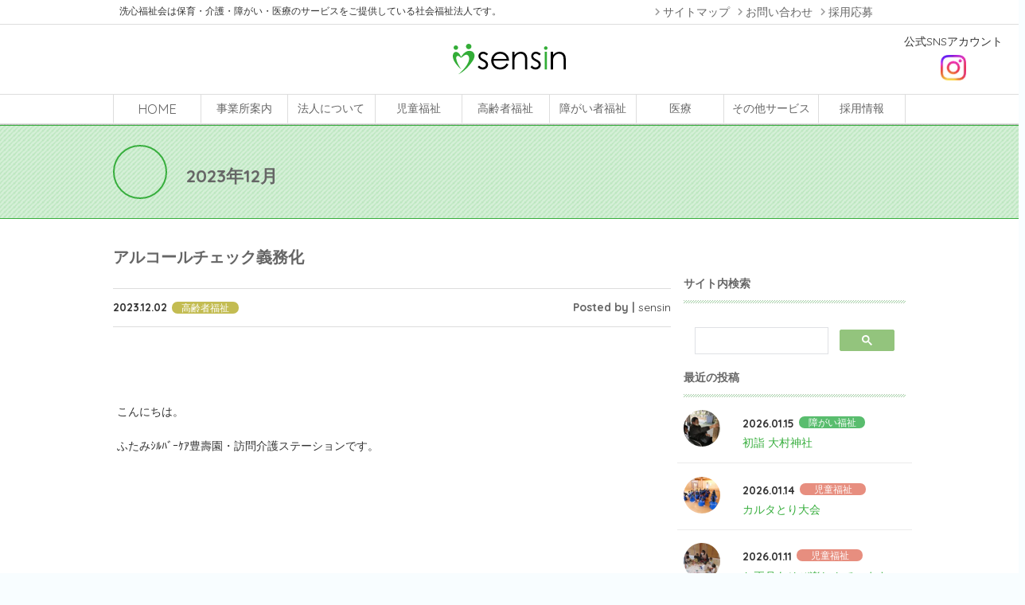

--- FILE ---
content_type: text/html; charset=UTF-8
request_url: https://www.sensin.or.jp/2023/12/02/alcohol-check/
body_size: 18983
content:

<!-- ヘッダーコンテンツ -->
<!DOCTYPE html>
<html dir="ltr" lang="ja" prefix="og: https://ogp.me/ns#">
<head>
<meta charset="UTF-8">
<meta name="viewport" content="width=device-width,initial-scale=1.0,minimum-scale=1.0,user-scalable=no">
<link rel="profile" href="http://gmpg.org/xfn/11">
<link rel="pingback" href="https://www.sensin.or.jp/xmlrpc.php">
<link rel="shortcut icon" href="https://www.sensin.or.jp/wp-content/themes/sensin/images/favicon.ico" type="image/vnd.microsoft.icon">
<link rel="icon" href="https://www.sensin.or.jp/wp-content/themes/sensin/images/favicon.ico" type="image/vnd.microsoft.icon">

<title>アルコールチェック義務化 | 洗心福祉会</title>
<script type="text/javascript">//<![CDATA[
window.JetpackScriptData={"site":{"icon":"","title":"洗心福祉会","host":"unknown","is_wpcom_platform":false}};
//]]></script>

		<!-- All in One SEO 4.8.4.1 - aioseo.com -->
	<meta name="description" content="こんにちは。 ふたみｼﾙﾊﾞｰｹｱ豊壽園・訪問介護ステーションです。"/>
	<meta name="robots" content="max-image-preview:large"/>
	<meta name="author" content="sensin"/>
	<meta name="google-site-verification" content="sCskvqzqjDX1jA7Hr1I2AmKBfbB5DPzXdOlpqSRQTsQ"/>
	<meta name="msvalidate.01" content="4a0e8628c11244329275ce379f44fbaa"/>
	<link rel="canonical" href="https://www.sensin.or.jp/2023/12/02/alcohol-check/"/>
	<meta name="generator" content="All in One SEO (AIOSEO) 4.8.4.1"/>
		<meta property="og:locale" content="ja_JP"/>
		<meta property="og:site_name" content="三重で介護・保育・障がい・医療サービスをなら社会福祉法人洗心福祉会"/>
		<meta property="og:type" content="article"/>
		<meta property="og:title" content="アルコールチェック義務化 | 洗心福祉会"/>
		<meta property="og:description" content="こんにちは。 ふたみｼﾙﾊﾞｰｹｱ豊壽園・訪問介護ステーションです。"/>
		<meta property="og:url" content="https://www.sensin.or.jp/2023/12/02/alcohol-check/"/>
		<meta property="og:image" content="https://www.sensin.or.jp/wp-content/uploads/2023/12/f9f952870fa36292f60abe883ec5b5a0.png"/>
		<meta property="og:image:secure_url" content="https://www.sensin.or.jp/wp-content/uploads/2023/12/f9f952870fa36292f60abe883ec5b5a0.png"/>
		<meta property="og:image:width" content="619"/>
		<meta property="og:image:height" content="668"/>
		<meta property="article:tag" content="高齢者福祉"/>
		<meta property="article:published_time" content="2023-12-02T11:10:28+00:00"/>
		<meta property="article:modified_time" content="2023-12-13T11:10:43+00:00"/>
		<meta property="article:publisher" content="https://www.facebook.com/--159594264615521/"/>
		<meta name="twitter:card" content="summary"/>
		<meta name="twitter:site" content="@sensinhukusikai"/>
		<meta name="twitter:title" content="アルコールチェック義務化 | 洗心福祉会"/>
		<meta name="twitter:description" content="こんにちは。 ふたみｼﾙﾊﾞｰｹｱ豊壽園・訪問介護ステーションです。"/>
		<meta name="twitter:image" content="https://www.sensin.or.jp/wp-content/uploads/2023/12/f9f952870fa36292f60abe883ec5b5a0.png"/>
		<script type="application/ld+json" class="aioseo-schema">
			{"@context":"https:\/\/schema.org","@graph":[{"@type":"Article","@id":"https:\/\/www.sensin.or.jp\/2023\/12\/02\/alcohol-check\/#article","name":"\u30a2\u30eb\u30b3\u30fc\u30eb\u30c1\u30a7\u30c3\u30af\u7fa9\u52d9\u5316 | \u6d17\u5fc3\u798f\u7949\u4f1a","headline":"\u30a2\u30eb\u30b3\u30fc\u30eb\u30c1\u30a7\u30c3\u30af\u7fa9\u52d9\u5316","author":{"@id":"https:\/\/www.sensin.or.jp\/author\/sensin\/#author"},"publisher":{"@id":"https:\/\/www.sensin.or.jp\/#organization"},"image":{"@type":"ImageObject","url":"https:\/\/i0.wp.com\/www.sensin.or.jp\/wp-content\/uploads\/2023\/12\/f9f952870fa36292f60abe883ec5b5a0.png?fit=619%2C668&ssl=1","width":619,"height":668},"datePublished":"2023-12-02T20:10:28+09:00","dateModified":"2023-12-13T20:10:43+09:00","inLanguage":"ja","mainEntityOfPage":{"@id":"https:\/\/www.sensin.or.jp\/2023\/12\/02\/alcohol-check\/#webpage"},"isPartOf":{"@id":"https:\/\/www.sensin.or.jp\/2023\/12\/02\/alcohol-check\/#webpage"},"articleSection":"\u9ad8\u9f62\u8005\u798f\u7949"},{"@type":"BreadcrumbList","@id":"https:\/\/www.sensin.or.jp\/2023\/12\/02\/alcohol-check\/#breadcrumblist","itemListElement":[{"@type":"ListItem","@id":"https:\/\/www.sensin.or.jp#listItem","position":1,"name":"Home","item":"https:\/\/www.sensin.or.jp","nextItem":{"@type":"ListItem","@id":"https:\/\/www.sensin.or.jp\/category\/blog_senior\/#listItem","name":"\u9ad8\u9f62\u8005\u798f\u7949"}},{"@type":"ListItem","@id":"https:\/\/www.sensin.or.jp\/category\/blog_senior\/#listItem","position":2,"name":"\u9ad8\u9f62\u8005\u798f\u7949","item":"https:\/\/www.sensin.or.jp\/category\/blog_senior\/","nextItem":{"@type":"ListItem","@id":"https:\/\/www.sensin.or.jp\/2023\/12\/02\/alcohol-check\/#listItem","name":"\u30a2\u30eb\u30b3\u30fc\u30eb\u30c1\u30a7\u30c3\u30af\u7fa9\u52d9\u5316"},"previousItem":{"@type":"ListItem","@id":"https:\/\/www.sensin.or.jp#listItem","name":"Home"}},{"@type":"ListItem","@id":"https:\/\/www.sensin.or.jp\/2023\/12\/02\/alcohol-check\/#listItem","position":3,"name":"\u30a2\u30eb\u30b3\u30fc\u30eb\u30c1\u30a7\u30c3\u30af\u7fa9\u52d9\u5316","previousItem":{"@type":"ListItem","@id":"https:\/\/www.sensin.or.jp\/category\/blog_senior\/#listItem","name":"\u9ad8\u9f62\u8005\u798f\u7949"}}]},{"@type":"Organization","@id":"https:\/\/www.sensin.or.jp\/#organization","name":"\u793e\u4f1a\u798f\u7949\u6cd5\u4eba\u3000\u6d17\u5fc3\u798f\u7949\u4f1a","description":"\u4e09\u91cd\u3067\u4ecb\u8b77\u30fb\u4fdd\u80b2\u30fb\u969c\u304c\u3044\u30fb\u533b\u7642\u30b5\u30fc\u30d3\u30b9\u3092\u306a\u3089\u793e\u4f1a\u798f\u7949\u6cd5\u4eba\u6d17\u5fc3\u798f\u7949\u4f1a","url":"https:\/\/www.sensin.or.jp\/","telephone":"+81592227700","logo":{"@type":"ImageObject","url":"https:\/\/i0.wp.com\/www.sensin.or.jp\/wp-content\/uploads\/2016\/03\/main_gaiyo.jpg?fit=980%2C377&ssl=1","@id":"https:\/\/www.sensin.or.jp\/2023\/12\/02\/alcohol-check\/#organizationLogo","width":980,"height":377},"image":{"@id":"https:\/\/www.sensin.or.jp\/2023\/12\/02\/alcohol-check\/#organizationLogo"},"sameAs":["https:\/\/www.instagram.com\/tsuchiyamacoffee\/","https:\/\/www.youtube.com\/channel\/UCkrSlG33DK427hELeDQWzGQ"]},{"@type":"Person","@id":"https:\/\/www.sensin.or.jp\/author\/sensin\/#author","url":"https:\/\/www.sensin.or.jp\/author\/sensin\/","name":"sensin","image":{"@type":"ImageObject","@id":"https:\/\/www.sensin.or.jp\/2023\/12\/02\/alcohol-check\/#authorImage","url":"https:\/\/secure.gravatar.com\/avatar\/346dcf49dc45fac2a789974d8f60b2ff795504046093bfab87410a073d0da489?s=96&d=mm&r=g","width":96,"height":96,"caption":"sensin"}},{"@type":"WebPage","@id":"https:\/\/www.sensin.or.jp\/2023\/12\/02\/alcohol-check\/#webpage","url":"https:\/\/www.sensin.or.jp\/2023\/12\/02\/alcohol-check\/","name":"\u30a2\u30eb\u30b3\u30fc\u30eb\u30c1\u30a7\u30c3\u30af\u7fa9\u52d9\u5316 | \u6d17\u5fc3\u798f\u7949\u4f1a","description":"\u3053\u3093\u306b\u3061\u306f\u3002 \u3075\u305f\u307f\uff7c\uff99\uff8a\uff9e\uff70\uff79\uff71\u8c4a\u58fd\u5712\u30fb\u8a2a\u554f\u4ecb\u8b77\u30b9\u30c6\u30fc\u30b7\u30e7\u30f3\u3067\u3059\u3002","inLanguage":"ja","isPartOf":{"@id":"https:\/\/www.sensin.or.jp\/#website"},"breadcrumb":{"@id":"https:\/\/www.sensin.or.jp\/2023\/12\/02\/alcohol-check\/#breadcrumblist"},"author":{"@id":"https:\/\/www.sensin.or.jp\/author\/sensin\/#author"},"creator":{"@id":"https:\/\/www.sensin.or.jp\/author\/sensin\/#author"},"image":{"@type":"ImageObject","url":"https:\/\/i0.wp.com\/www.sensin.or.jp\/wp-content\/uploads\/2023\/12\/f9f952870fa36292f60abe883ec5b5a0.png?fit=619%2C668&ssl=1","@id":"https:\/\/www.sensin.or.jp\/2023\/12\/02\/alcohol-check\/#mainImage","width":619,"height":668},"primaryImageOfPage":{"@id":"https:\/\/www.sensin.or.jp\/2023\/12\/02\/alcohol-check\/#mainImage"},"datePublished":"2023-12-02T20:10:28+09:00","dateModified":"2023-12-13T20:10:43+09:00"},{"@type":"WebSite","@id":"https:\/\/www.sensin.or.jp\/#website","url":"https:\/\/www.sensin.or.jp\/","name":"\u6d17\u5fc3\u798f\u7949\u4f1a","description":"\u4e09\u91cd\u3067\u4ecb\u8b77\u30fb\u4fdd\u80b2\u30fb\u969c\u304c\u3044\u30fb\u533b\u7642\u30b5\u30fc\u30d3\u30b9\u3092\u306a\u3089\u793e\u4f1a\u798f\u7949\u6cd5\u4eba\u6d17\u5fc3\u798f\u7949\u4f1a","inLanguage":"ja","publisher":{"@id":"https:\/\/www.sensin.or.jp\/#organization"}}]}
		</script>
		<!-- All in One SEO -->

<link rel='dns-prefetch' href='//ajax.googleapis.com'/>
<link rel='dns-prefetch' href='//stats.wp.com'/>
<link rel='dns-prefetch' href='//fonts.googleapis.com'/>
<link rel='dns-prefetch' href='//widgets.wp.com'/>
<link rel='dns-prefetch' href='//s0.wp.com'/>
<link rel='dns-prefetch' href='//0.gravatar.com'/>
<link rel='dns-prefetch' href='//1.gravatar.com'/>
<link rel='dns-prefetch' href='//2.gravatar.com'/>
<link rel='preconnect' href='//i0.wp.com'/>
<link rel='preconnect' href='//c0.wp.com'/>
<link rel="alternate" type="application/rss+xml" title="洗心福祉会 &raquo; フィード" href="https://www.sensin.or.jp/feed/"/>
<link rel="alternate" type="application/rss+xml" title="洗心福祉会 &raquo; コメントフィード" href="https://www.sensin.or.jp/comments/feed/"/>
<link rel="alternate" title="oEmbed (JSON)" type="application/json+oembed" href="https://www.sensin.or.jp/wp-json/oembed/1.0/embed?url=https%3A%2F%2Fwww.sensin.or.jp%2F2023%2F12%2F02%2Falcohol-check%2F"/>
<link rel="alternate" title="oEmbed (XML)" type="text/xml+oembed" href="https://www.sensin.or.jp/wp-json/oembed/1.0/embed?url=https%3A%2F%2Fwww.sensin.or.jp%2F2023%2F12%2F02%2Falcohol-check%2F&#038;format=xml"/>
<style id='wp-img-auto-sizes-contain-inline-css' type='text/css'>
img:is([sizes=auto i],[sizes^="auto," i]){contain-intrinsic-size:3000px 1500px}
/*# sourceURL=wp-img-auto-sizes-contain-inline-css */
</style>
<style id='wp-emoji-styles-inline-css' type='text/css'>

	img.wp-smiley, img.emoji {
		display: inline !important;
		border: none !important;
		box-shadow: none !important;
		height: 1em !important;
		width: 1em !important;
		margin: 0 0.07em !important;
		vertical-align: -0.1em !important;
		background: none !important;
		padding: 0 !important;
	}
/*# sourceURL=wp-emoji-styles-inline-css */
</style>
<style id='wp-block-library-inline-css' type='text/css'>
:root{--wp-block-synced-color:#7a00df;--wp-block-synced-color--rgb:122,0,223;--wp-bound-block-color:var(--wp-block-synced-color);--wp-editor-canvas-background:#ddd;--wp-admin-theme-color:#007cba;--wp-admin-theme-color--rgb:0,124,186;--wp-admin-theme-color-darker-10:#006ba1;--wp-admin-theme-color-darker-10--rgb:0,107,160.5;--wp-admin-theme-color-darker-20:#005a87;--wp-admin-theme-color-darker-20--rgb:0,90,135;--wp-admin-border-width-focus:2px}@media (min-resolution:192dpi){:root{--wp-admin-border-width-focus:1.5px}}.wp-element-button{cursor:pointer}:root .has-very-light-gray-background-color{background-color:#eee}:root .has-very-dark-gray-background-color{background-color:#313131}:root .has-very-light-gray-color{color:#eee}:root .has-very-dark-gray-color{color:#313131}:root .has-vivid-green-cyan-to-vivid-cyan-blue-gradient-background{background:linear-gradient(135deg,#00d084,#0693e3)}:root .has-purple-crush-gradient-background{background:linear-gradient(135deg,#34e2e4,#4721fb 50%,#ab1dfe)}:root .has-hazy-dawn-gradient-background{background:linear-gradient(135deg,#faaca8,#dad0ec)}:root .has-subdued-olive-gradient-background{background:linear-gradient(135deg,#fafae1,#67a671)}:root .has-atomic-cream-gradient-background{background:linear-gradient(135deg,#fdd79a,#004a59)}:root .has-nightshade-gradient-background{background:linear-gradient(135deg,#330968,#31cdcf)}:root .has-midnight-gradient-background{background:linear-gradient(135deg,#020381,#2874fc)}:root{--wp--preset--font-size--normal:16px;--wp--preset--font-size--huge:42px}.has-regular-font-size{font-size:1em}.has-larger-font-size{font-size:2.625em}.has-normal-font-size{font-size:var(--wp--preset--font-size--normal)}.has-huge-font-size{font-size:var(--wp--preset--font-size--huge)}.has-text-align-center{text-align:center}.has-text-align-left{text-align:left}.has-text-align-right{text-align:right}.has-fit-text{white-space:nowrap!important}#end-resizable-editor-section{display:none}.aligncenter{clear:both}.items-justified-left{justify-content:flex-start}.items-justified-center{justify-content:center}.items-justified-right{justify-content:flex-end}.items-justified-space-between{justify-content:space-between}.screen-reader-text{border:0;clip-path:inset(50%);height:1px;margin:-1px;overflow:hidden;padding:0;position:absolute;width:1px;word-wrap:normal!important}.screen-reader-text:focus{background-color:#ddd;clip-path:none;color:#444;display:block;font-size:1em;height:auto;left:5px;line-height:normal;padding:15px 23px 14px;text-decoration:none;top:5px;width:auto;z-index:100000}html :where(.has-border-color){border-style:solid}html :where([style*=border-top-color]){border-top-style:solid}html :where([style*=border-right-color]){border-right-style:solid}html :where([style*=border-bottom-color]){border-bottom-style:solid}html :where([style*=border-left-color]){border-left-style:solid}html :where([style*=border-width]){border-style:solid}html :where([style*=border-top-width]){border-top-style:solid}html :where([style*=border-right-width]){border-right-style:solid}html :where([style*=border-bottom-width]){border-bottom-style:solid}html :where([style*=border-left-width]){border-left-style:solid}html :where(img[class*=wp-image-]){height:auto;max-width:100%}:where(figure){margin:0 0 1em}html :where(.is-position-sticky){--wp-admin--admin-bar--position-offset:var(--wp-admin--admin-bar--height,0px)}@media screen and (max-width:600px){html :where(.is-position-sticky){--wp-admin--admin-bar--position-offset:0px}}

/*# sourceURL=wp-block-library-inline-css */
</style><style id='global-styles-inline-css' type='text/css'>
:root{--wp--preset--aspect-ratio--square: 1;--wp--preset--aspect-ratio--4-3: 4/3;--wp--preset--aspect-ratio--3-4: 3/4;--wp--preset--aspect-ratio--3-2: 3/2;--wp--preset--aspect-ratio--2-3: 2/3;--wp--preset--aspect-ratio--16-9: 16/9;--wp--preset--aspect-ratio--9-16: 9/16;--wp--preset--color--black: #000000;--wp--preset--color--cyan-bluish-gray: #abb8c3;--wp--preset--color--white: #ffffff;--wp--preset--color--pale-pink: #f78da7;--wp--preset--color--vivid-red: #cf2e2e;--wp--preset--color--luminous-vivid-orange: #ff6900;--wp--preset--color--luminous-vivid-amber: #fcb900;--wp--preset--color--light-green-cyan: #7bdcb5;--wp--preset--color--vivid-green-cyan: #00d084;--wp--preset--color--pale-cyan-blue: #8ed1fc;--wp--preset--color--vivid-cyan-blue: #0693e3;--wp--preset--color--vivid-purple: #9b51e0;--wp--preset--gradient--vivid-cyan-blue-to-vivid-purple: linear-gradient(135deg,rgb(6,147,227) 0%,rgb(155,81,224) 100%);--wp--preset--gradient--light-green-cyan-to-vivid-green-cyan: linear-gradient(135deg,rgb(122,220,180) 0%,rgb(0,208,130) 100%);--wp--preset--gradient--luminous-vivid-amber-to-luminous-vivid-orange: linear-gradient(135deg,rgb(252,185,0) 0%,rgb(255,105,0) 100%);--wp--preset--gradient--luminous-vivid-orange-to-vivid-red: linear-gradient(135deg,rgb(255,105,0) 0%,rgb(207,46,46) 100%);--wp--preset--gradient--very-light-gray-to-cyan-bluish-gray: linear-gradient(135deg,rgb(238,238,238) 0%,rgb(169,184,195) 100%);--wp--preset--gradient--cool-to-warm-spectrum: linear-gradient(135deg,rgb(74,234,220) 0%,rgb(151,120,209) 20%,rgb(207,42,186) 40%,rgb(238,44,130) 60%,rgb(251,105,98) 80%,rgb(254,248,76) 100%);--wp--preset--gradient--blush-light-purple: linear-gradient(135deg,rgb(255,206,236) 0%,rgb(152,150,240) 100%);--wp--preset--gradient--blush-bordeaux: linear-gradient(135deg,rgb(254,205,165) 0%,rgb(254,45,45) 50%,rgb(107,0,62) 100%);--wp--preset--gradient--luminous-dusk: linear-gradient(135deg,rgb(255,203,112) 0%,rgb(199,81,192) 50%,rgb(65,88,208) 100%);--wp--preset--gradient--pale-ocean: linear-gradient(135deg,rgb(255,245,203) 0%,rgb(182,227,212) 50%,rgb(51,167,181) 100%);--wp--preset--gradient--electric-grass: linear-gradient(135deg,rgb(202,248,128) 0%,rgb(113,206,126) 100%);--wp--preset--gradient--midnight: linear-gradient(135deg,rgb(2,3,129) 0%,rgb(40,116,252) 100%);--wp--preset--font-size--small: 13px;--wp--preset--font-size--medium: 20px;--wp--preset--font-size--large: 36px;--wp--preset--font-size--x-large: 42px;--wp--preset--spacing--20: 0.44rem;--wp--preset--spacing--30: 0.67rem;--wp--preset--spacing--40: 1rem;--wp--preset--spacing--50: 1.5rem;--wp--preset--spacing--60: 2.25rem;--wp--preset--spacing--70: 3.38rem;--wp--preset--spacing--80: 5.06rem;--wp--preset--shadow--natural: 6px 6px 9px rgba(0, 0, 0, 0.2);--wp--preset--shadow--deep: 12px 12px 50px rgba(0, 0, 0, 0.4);--wp--preset--shadow--sharp: 6px 6px 0px rgba(0, 0, 0, 0.2);--wp--preset--shadow--outlined: 6px 6px 0px -3px rgb(255, 255, 255), 6px 6px rgb(0, 0, 0);--wp--preset--shadow--crisp: 6px 6px 0px rgb(0, 0, 0);}:where(.is-layout-flex){gap: 0.5em;}:where(.is-layout-grid){gap: 0.5em;}body .is-layout-flex{display: flex;}.is-layout-flex{flex-wrap: wrap;align-items: center;}.is-layout-flex > :is(*, div){margin: 0;}body .is-layout-grid{display: grid;}.is-layout-grid > :is(*, div){margin: 0;}:where(.wp-block-columns.is-layout-flex){gap: 2em;}:where(.wp-block-columns.is-layout-grid){gap: 2em;}:where(.wp-block-post-template.is-layout-flex){gap: 1.25em;}:where(.wp-block-post-template.is-layout-grid){gap: 1.25em;}.has-black-color{color: var(--wp--preset--color--black) !important;}.has-cyan-bluish-gray-color{color: var(--wp--preset--color--cyan-bluish-gray) !important;}.has-white-color{color: var(--wp--preset--color--white) !important;}.has-pale-pink-color{color: var(--wp--preset--color--pale-pink) !important;}.has-vivid-red-color{color: var(--wp--preset--color--vivid-red) !important;}.has-luminous-vivid-orange-color{color: var(--wp--preset--color--luminous-vivid-orange) !important;}.has-luminous-vivid-amber-color{color: var(--wp--preset--color--luminous-vivid-amber) !important;}.has-light-green-cyan-color{color: var(--wp--preset--color--light-green-cyan) !important;}.has-vivid-green-cyan-color{color: var(--wp--preset--color--vivid-green-cyan) !important;}.has-pale-cyan-blue-color{color: var(--wp--preset--color--pale-cyan-blue) !important;}.has-vivid-cyan-blue-color{color: var(--wp--preset--color--vivid-cyan-blue) !important;}.has-vivid-purple-color{color: var(--wp--preset--color--vivid-purple) !important;}.has-black-background-color{background-color: var(--wp--preset--color--black) !important;}.has-cyan-bluish-gray-background-color{background-color: var(--wp--preset--color--cyan-bluish-gray) !important;}.has-white-background-color{background-color: var(--wp--preset--color--white) !important;}.has-pale-pink-background-color{background-color: var(--wp--preset--color--pale-pink) !important;}.has-vivid-red-background-color{background-color: var(--wp--preset--color--vivid-red) !important;}.has-luminous-vivid-orange-background-color{background-color: var(--wp--preset--color--luminous-vivid-orange) !important;}.has-luminous-vivid-amber-background-color{background-color: var(--wp--preset--color--luminous-vivid-amber) !important;}.has-light-green-cyan-background-color{background-color: var(--wp--preset--color--light-green-cyan) !important;}.has-vivid-green-cyan-background-color{background-color: var(--wp--preset--color--vivid-green-cyan) !important;}.has-pale-cyan-blue-background-color{background-color: var(--wp--preset--color--pale-cyan-blue) !important;}.has-vivid-cyan-blue-background-color{background-color: var(--wp--preset--color--vivid-cyan-blue) !important;}.has-vivid-purple-background-color{background-color: var(--wp--preset--color--vivid-purple) !important;}.has-black-border-color{border-color: var(--wp--preset--color--black) !important;}.has-cyan-bluish-gray-border-color{border-color: var(--wp--preset--color--cyan-bluish-gray) !important;}.has-white-border-color{border-color: var(--wp--preset--color--white) !important;}.has-pale-pink-border-color{border-color: var(--wp--preset--color--pale-pink) !important;}.has-vivid-red-border-color{border-color: var(--wp--preset--color--vivid-red) !important;}.has-luminous-vivid-orange-border-color{border-color: var(--wp--preset--color--luminous-vivid-orange) !important;}.has-luminous-vivid-amber-border-color{border-color: var(--wp--preset--color--luminous-vivid-amber) !important;}.has-light-green-cyan-border-color{border-color: var(--wp--preset--color--light-green-cyan) !important;}.has-vivid-green-cyan-border-color{border-color: var(--wp--preset--color--vivid-green-cyan) !important;}.has-pale-cyan-blue-border-color{border-color: var(--wp--preset--color--pale-cyan-blue) !important;}.has-vivid-cyan-blue-border-color{border-color: var(--wp--preset--color--vivid-cyan-blue) !important;}.has-vivid-purple-border-color{border-color: var(--wp--preset--color--vivid-purple) !important;}.has-vivid-cyan-blue-to-vivid-purple-gradient-background{background: var(--wp--preset--gradient--vivid-cyan-blue-to-vivid-purple) !important;}.has-light-green-cyan-to-vivid-green-cyan-gradient-background{background: var(--wp--preset--gradient--light-green-cyan-to-vivid-green-cyan) !important;}.has-luminous-vivid-amber-to-luminous-vivid-orange-gradient-background{background: var(--wp--preset--gradient--luminous-vivid-amber-to-luminous-vivid-orange) !important;}.has-luminous-vivid-orange-to-vivid-red-gradient-background{background: var(--wp--preset--gradient--luminous-vivid-orange-to-vivid-red) !important;}.has-very-light-gray-to-cyan-bluish-gray-gradient-background{background: var(--wp--preset--gradient--very-light-gray-to-cyan-bluish-gray) !important;}.has-cool-to-warm-spectrum-gradient-background{background: var(--wp--preset--gradient--cool-to-warm-spectrum) !important;}.has-blush-light-purple-gradient-background{background: var(--wp--preset--gradient--blush-light-purple) !important;}.has-blush-bordeaux-gradient-background{background: var(--wp--preset--gradient--blush-bordeaux) !important;}.has-luminous-dusk-gradient-background{background: var(--wp--preset--gradient--luminous-dusk) !important;}.has-pale-ocean-gradient-background{background: var(--wp--preset--gradient--pale-ocean) !important;}.has-electric-grass-gradient-background{background: var(--wp--preset--gradient--electric-grass) !important;}.has-midnight-gradient-background{background: var(--wp--preset--gradient--midnight) !important;}.has-small-font-size{font-size: var(--wp--preset--font-size--small) !important;}.has-medium-font-size{font-size: var(--wp--preset--font-size--medium) !important;}.has-large-font-size{font-size: var(--wp--preset--font-size--large) !important;}.has-x-large-font-size{font-size: var(--wp--preset--font-size--x-large) !important;}
/*# sourceURL=global-styles-inline-css */
</style>

<style id='classic-theme-styles-inline-css' type='text/css'>
/*! This file is auto-generated */
.wp-block-button__link{color:#fff;background-color:#32373c;border-radius:9999px;box-shadow:none;text-decoration:none;padding:calc(.667em + 2px) calc(1.333em + 2px);font-size:1.125em}.wp-block-file__button{background:#32373c;color:#fff;text-decoration:none}
/*# sourceURL=/wp-includes/css/classic-themes.min.css */
</style>
<link rel='stylesheet' id='sensin-style-css' href='https://www.sensin.or.jp/wp-content/themes/sensin/style.css?ver=6.9' type='text/css' media='all'/>
<link rel='stylesheet' id='sensin-iconfont-css' href='https://fonts.googleapis.com/icon?family=Material+Icons&#038;ver=6.9' type='text/css' media='all'/>
<link rel='stylesheet' id='sensin-googlefont-css' href='https://fonts.googleapis.com/css?family=Quicksand%3A400%2C300%2C700&#038;ver=6.9' type='text/css' media='all'/>
<link rel='stylesheet' id='sensin-reset-css' href='https://www.sensin.or.jp/wp-content/themes/sensin/css/reset.css?ver=6.9' type='text/css' media='all'/>
<link rel='stylesheet' id='sensin-bootstrap_gridonly-css' href='https://www.sensin.or.jp/wp-content/themes/sensin/css/bootstrap_gridonly.css?ver=6.9' type='text/css' media='all'/>
<link rel='stylesheet' id='slick-css' href='https://www.sensin.or.jp/wp-content/themes/sensin/css/slick.css?ver=6.9' type='text/css' media='all'/>
<link rel='stylesheet' id='slick-theme-css' href='https://www.sensin.or.jp/wp-content/themes/sensin/css/slick-theme.css?ver=6.9' type='text/css' media='all'/>
<link rel='stylesheet' id='lightbox-css' href='https://www.sensin.or.jp/wp-content/themes/sensin/css/lightbox.min.css?ver=6.9' type='text/css' media='all'/>
<link rel='stylesheet' id='sensin-drawer-css' href='https://www.sensin.or.jp/wp-content/themes/sensin/css/drawer.min.css?ver=6.9' type='text/css' media='all'/>
<link rel='stylesheet' id='sensin-mainstyle-css' href='https://www.sensin.or.jp/wp-content/themes/sensin/css/style.css?ver=6.9' type='text/css' media='all'/>
<link rel='stylesheet' id='jetpack_likes-css' href='https://c0.wp.com/p/jetpack/14.8/modules/likes/style.css' type='text/css' media='all'/>
<link rel='stylesheet' id='yarpp-thumbnails-css' href='https://www.sensin.or.jp/wp-content/plugins/yet-another-related-posts-plugin/style/styles_thumbnails.css?ver=5.30.11' type='text/css' media='all'/>
<style id='yarpp-thumbnails-inline-css' type='text/css'>
.yarpp-thumbnails-horizontal .yarpp-thumbnail {width: 130px;height: 170px;margin: 5px;margin-left: 0px;}.yarpp-thumbnail > img, .yarpp-thumbnail-default {width: 120px;height: 120px;margin: 5px;}.yarpp-thumbnails-horizontal .yarpp-thumbnail-title {margin: 7px;margin-top: 0px;width: 120px;}.yarpp-thumbnail-default > img {min-height: 120px;min-width: 120px;}
/*# sourceURL=yarpp-thumbnails-inline-css */
</style>
<link rel='stylesheet' id='sharedaddy-css' href='https://c0.wp.com/p/jetpack/14.8/modules/sharedaddy/sharing.css' type='text/css' media='all'/>
<link rel='stylesheet' id='social-logos-css' href='https://c0.wp.com/p/jetpack/14.8/_inc/social-logos/social-logos.min.css' type='text/css' media='all'/>
<script type="text/javascript" src="https://ajax.googleapis.com/ajax/libs/jquery/1.11.1/jquery.min.js?ver=1.11.1" id="jquery-js"></script>
<link rel="https://api.w.org/" href="https://www.sensin.or.jp/wp-json/"/><link rel="alternate" title="JSON" type="application/json" href="https://www.sensin.or.jp/wp-json/wp/v2/posts/109306"/><link rel="EditURI" type="application/rsd+xml" title="RSD" href="https://www.sensin.or.jp/xmlrpc.php?rsd"/>
<meta name="generator" content="WordPress 6.9"/>
<link rel='shortlink' href='https://wp.me/p97QSB-sr0'/>
	<style>img#wpstats{display:none}</style>
		<style type="text/css">.recentcomments a{display:inline !important;padding:0 !important;margin:0 !important;}</style>
<!-- BEGIN: WP Social Bookmarking Light HEAD -->
<style type="text/css">.wp_social_bookmarking_light{
    border: 0 !important;
    padding: 10px 0 20px 0 !important;
    margin: 0 !important;
}
.wp_social_bookmarking_light div{
    float: left !important;
    border: 0 !important;
    padding: 0 !important;
    margin: 0 5px 0px 0 !important;
    min-height: 30px !important;
    line-height: 18px !important;
    text-indent: 0 !important;
}
.wp_social_bookmarking_light img{
    border: 0 !important;
    padding: 0;
    margin: 0;
    vertical-align: top !important;
}
.wp_social_bookmarking_light_clear{
    clear: both !important;
}
#fb-root{
    display: none;
}
.wsbl_facebook_like iframe{
    max-width: none !important;
}
.wsbl_pinterest a{
    border: 0px !important;
}
</style>
<!-- END: WP Social Bookmarking Light HEAD -->
<noscript><style>.lazyload[data-src]{display:none !important;}</style></noscript><style>.lazyload{background-image:none !important;}.lazyload:before{background-image:none !important;}</style><style type="text/css">.broken_link, a.broken_link {
	text-decoration: line-through;
}</style>
<meta name="google-site-verification" content="sCskvqzqjDX1jA7Hr1I2AmKBfbB5DPzXdOlpqSRQTsQ"/>
<!-- Google tag (gtag.js) -->
<script async src="https://www.googletagmanager.com/gtag/js?id=G-VXCRGTNMT4"></script>
<script>window.dataLayer=window.dataLayer||[];function gtag(){dataLayer.push(arguments);}gtag('js',new Date());gtag('config','G-VXCRGTNMT4');</script>
<link rel='stylesheet' id='yarppRelatedCss-css' href='https://www.sensin.or.jp/wp-content/plugins/yet-another-related-posts-plugin/style/related.css?ver=5.30.11' type='text/css' media='all'/>
</head>

<body class="wp-singular post-template-default single single-post postid-109306 single-format-standard wp-theme-sensin drawer drawer--right">
<div id="page" class="site">



	<!-- ドロワーメニュー -->
	<!-- ドロワーメニュー -->

<header role="banner" class="drawer_block">
	<button type="button" class="drawer-toggle drawer-hamburger">
		<span class="sr-only">toggle navigation</span>
		<span class="drawer-hamburger-icon"></span>
	</button>

	<nav class="drawer-nav" role="navigation">
		<ul class="nav-drawer">
			<li class="drawer_menu_m"><a href="https://www.sensin.or.jp/"><span class="english">HOME</span></a></li>
			<li class="drawer_menu_m"><a href="https://www.sensin.or.jp/%e3%81%8a%e5%95%8f%e3%81%84%e5%90%88%e3%82%8f%e3%81%9b/?post_id=109306">お問い合わせ</a></li>
			<!--<li class="drawer_menu_m"><a href="https://www.sensin.or.jp/?page_id=67962">見学申し込み・資料請求</a></li>-->
			<li class="drawer_menu_m"><a href="https://www.sensin.or.jp/prmagagine/">広報誌「洗心」</a></li>

			<li class="drawer_menu_m_nolink">法人について</li>
			<li class="drawer_menu_s"><a href="https://www.sensin.or.jp/cpoverview/">法人概要</a></li>
			<li class="drawer_menu_s"><a href="https://www.sensin.or.jp/message/">理事長あいさつ</a></li>
			<li class="drawer_menu_s"><a href="https://www.sensin.or.jp/history/">沿革</a></li>
			<li class="drawer_menu_s"><a href="https://www.sensin.or.jp/managementinfo/">経営情報</a></li>
			<li class="drawer_menu_s"><a href="https://www.sensin.or.jp/csr/">CSR（法人の社会的責任）への取り組み</a></li>



			<li class="drawer_menu_m_nolink">事業について</li>
			<li class="drawer_menu_s"><a href="https://www.sensin.or.jp/child/">児童福祉</a></li>
			<li class="drawer_menu_s"><a href="https://www.sensin.or.jp/senior/">高齢者福祉</a></li>
			<li class="drawer_menu_s"><a href="https://www.sensin.or.jp/disabilities/">障がい福祉</a></li>
			<li class="drawer_menu_s"><a href="https://www.sensin.or.jp/medical/">医療</a></li>
			<li class="drawer_menu_s"><a href="https://www.sensin.or.jp/otherservice/">その他サービス</a></li>
			<li class="drawer_menu_s"><a href="https://www.sensin.or.jp/aboutservice/">各事業のサービスとは</a></li>

			<li class="drawer_menu_m_nolink">お知らせ</li>
			<li class="drawer_menu_s"><a href="https://www.sensin.or.jp/newscp/">法人ニュース</a></li>
			<li class="drawer_menu_s"><a href="https://www.sensin.or.jp/sensinblog">ブログ(日々の生活)</a></li>
			<li class="drawer_menu_s"><a href="https://www.sensin.or.jp/newsrecruit/">人事・採用情報</a></li>
			<li class="drawer_menu_s"><a href="https://www.sensin.or.jp/recruit/">採用情報</a></li>
			<li class="drawer_menu_s"><a href="https://www.sensin.or.jp/aboutsite/">このサイトについて</a></li>
			<li class="drawer_menu_s"><a href="https://www.sensin.or.jp/sitemap/">サイトマップ</a></li>
			<li class="drawer_menu_s"><a href="https://www.sensin.or.jp/privacy/">プライバシーポリシー</a></li>
		</ul>
	</nav>
</header>




<!-- content -->
<main role="main">

	<div id="page_content">
						<header id="masthead" class="site-header" role="banner">
				

				<div class="header_01">
					<div class="row">
						<div class="wrap">
							<div class="col-md-15" style="width:67%">
																	<p class="head_dis">洗心福祉会は保育・介護・障がい・医療のサービスをご提供している社会福祉法人です。</p>
															</div>
							<div class="col-md-9" style="width:33%">
								<ul class="header_nav flt_box">
									<li class="header_nav_sitemap flt_l ico_inline_ss_nopdg"><a href="https://www.sensin.or.jp/sitemap/"><img src="[data-uri]" alt="arrow" data-src="https://www.sensin.or.jp/wp-content/themes/sensin/images/ico/gray/ic_keyboard_arrow_right_black.png" decoding="async" class="lazyload" data-eio-rwidth="36" data-eio-rheight="36"><noscript><img src="https://www.sensin.or.jp/wp-content/themes/sensin/images/ico/gray/ic_keyboard_arrow_right_black.png" alt="arrow" data-eio="l"></noscript>サイトマップ</a></li>
									<li class="header_nav_contact flt_l ico_inline_ss_nopdg"><a href="https://www.sensin.or.jp/%e3%81%8a%e5%95%8f%e3%81%84%e5%90%88%e3%82%8f%e3%81%9b/?post_id=109306"><img src="[data-uri]" alt="arrow" data-src="https://www.sensin.or.jp/wp-content/themes/sensin/images/ico/gray/ic_keyboard_arrow_right_black.png" decoding="async" class="lazyload" data-eio-rwidth="36" data-eio-rheight="36"><noscript><img src="https://www.sensin.or.jp/wp-content/themes/sensin/images/ico/gray/ic_keyboard_arrow_right_black.png" alt="arrow" data-eio="l"></noscript>お問い合わせ</a></li>
									<li class="header_nav_contact flt_l ico_inline_ss_nopdg"><a href="https://www.sensin.or.jp/%e6%8e%a1%e7%94%a8%e5%bf%9c%e5%8b%9f%e3%83%9a%e3%83%bc%e3%82%b8/?post_id=109306"><img src="[data-uri]" alt="arrow" data-src="https://www.sensin.or.jp/wp-content/themes/sensin/images/ico/gray/ic_keyboard_arrow_right_black.png" decoding="async" class="lazyload" data-eio-rwidth="36" data-eio-rheight="36"><noscript><img src="https://www.sensin.or.jp/wp-content/themes/sensin/images/ico/gray/ic_keyboard_arrow_right_black.png" alt="arrow" data-eio="l"></noscript>採用応募</a></li>
									<!--<li class="header_nav_contact_siryou flt_r ico_inline_s"><a href="https://www.sensin.or.jp/?page_id=67962" class="hvr-rectangle-out"><img src="[data-uri]" alt="arrow" class="ico_small_img lazyload" data-src="https://www.sensin.or.jp/wp-content/themes/sensin/images/ico/white/ic_mail_outline_black.png" decoding="async" data-eio-rwidth="36" data-eio-rheight="36"><noscript><img src="https://www.sensin.or.jp/wp-content/themes/sensin/images/ico/white/ic_mail_outline_black.png" alt="arrow" class="ico_small_img" data-eio="l"></noscript>見学申し込み・資料請求</a></li>-->
								</ul>
							</div>
						</div>
					</div>
				</div>

				<div class="header_02">
					<p class="logo"><a href="https://www.sensin.or.jp/"><img src="[data-uri]" width="142" height="41" alt="sensin" class="mgn_auto lazyload" data-src="https://www.sensin.or.jp/wp-content/themes/sensin/images/logo.svg" decoding="async" data-eio-rwidth="142" data-eio-rheight="41"><noscript><img src="https://www.sensin.or.jp/wp-content/themes/sensin/images/logo.svg" width="142" height="41" alt="sensin" class="mgn_auto" data-eio="l"></noscript></a></p>
					<div class="social-links">
						<p class="social-text">公式SNSアカウント</p>
						<div class="social-icons">
							<!-- <a href="https://www.youtube.com/【YouTubeチャンネルID】" target="_blank" rel="noopener">
								<img src="[data-uri]" alt="YouTube" width="32" height="32" data-src="https://www.sensin.or.jp/wp-content/themes/sensin/images/btn_yt.png" decoding="async" class="lazyload" data-eio-rwidth="32" data-eio-rheight="32"><noscript><img src="https://www.sensin.or.jp/wp-content/themes/sensin/images/btn_yt.png" alt="YouTube" width="32" height="32" data-eio="l"></noscript>
							</a> -->
							<a href="https://www.instagram.com/sensin_fukushikai" target="_blank" rel="noopener">
								<img src="[data-uri]" alt="Instagram" width="32" height="32" data-src="https://www.sensin.or.jp/wp-content/themes/sensin/images/btn_ig.png" decoding="async" class="lazyload" data-eio-rwidth="32" data-eio-rheight="32"><noscript><img src="https://www.sensin.or.jp/wp-content/themes/sensin/images/btn_ig.png" alt="Instagram" width="32" height="32" data-eio="l"></noscript>
							</a>
						</div>
					</div>
				</div>

				<nav id="dropdown_menu" class="header_03">
					<ul class="wrap gloval_nav">
						<li class="gloval_nav01 english"><a href="https://www.sensin.or.jp/" class="hvr-rectangle-out">HOME</a></li>
						<li class="gloval_nav02">
							<span class="hvr-rectangle-out">事業所案内</span>
							<ul class="nesting">
								<li><a href="https://www.sensin.or.jp/allarea/">すべてのエリア</a></li>
								<li><a href="https://www.sensin.or.jp/area/area_tsu/">津エリア</a></li>
								<li><a href="https://www.sensin.or.jp/area/area_matsuzaka/">松阪エリア</a></li>
								<li><a href="https://www.sensin.or.jp/area/area_ise/">伊勢エリア</a></li>
								<li><a href="https://www.sensin.or.jp/area/area_shima/">志摩エリア</a></li>
								<li><a href="https://www.sensin.or.jp/area/area_iga/">伊賀エリア</a></li>
								<li><a href="https://www.sensin.or.jp/area/area_suzuka/">鈴鹿エリア</a></li>
								<!-- <li><a href="https://www.sensin.or.jp/area/area_kuwana/">桑名エリア</a></li> -->
								<li><a href="https://www.sensin.or.jp/area/area_kouga/">甲賀エリア</a></li>
							</ul>
						</li>
						<li class="gloval_nav03">
							<span class="hvr-rectangle-out">法人について</span>
							<ul class="nesting">
								<li><a href="https://www.sensin.or.jp/cpoverview/">法人概要</a></li>
								<li><a href="https://www.sensin.or.jp/message/">理事長あいさつ</a></li>
								<li><a href="https://www.sensin.or.jp/history/">沿革</a></li>
								<li><a href="https://www.sensin.or.jp/managementinfo/">経営情報</a></li>
								<li><a href="https://www.sensin.or.jp/csr/">CSR（法人の社会的責任）への取り組み</a></li>
							</ul>
						</li>
						<li class="gloval_nav04"><a href="https://www.sensin.or.jp/child/" class="hvr-rectangle-out">児童福祉</a></li>
						<li class="gloval_nav05"><a href="https://www.sensin.or.jp/senior/" class="hvr-rectangle-out">高齢者福祉</a></li>
						<li class="gloval_nav06"><a href="https://www.sensin.or.jp/disabilities/" class="hvr-rectangle-out">障がい者福祉</a></li>
						<li class="gloval_nav07"><a href="https://www.sensin.or.jp/medical/" class="hvr-rectangle-out">医療</a></li>
						<li class="gloval_nav08"><a href="https://www.sensin.or.jp/otherservice/" class="hvr-rectangle-out">その他サービス</a></li>
						<li class="gloval_nav09"><a href="https://www.sensin.or.jp/recruit/" class="hvr-rectangle-out">採用情報</a>
							<ul class="nesting">
								<li><a href="https://www.sensin.or.jp/recruit/#voice">働く人の声</a></li>
							</ul>
						</li>
					</ul>
				</nav>
				</header>	<!-- パンくずメニュー -->
	<nav class="bread">
	<div class="row">
	<div class="wrap">
		<div class="col-md-24">
					</div>
	</div>
	</div>
</nav>


			<div class="ttl_main_base ttl_main_primary">
				<div class="wrap">
				<div class="row">
					<div class="col-xs-5 col-md-2 ttl_main_base_img">
											<img width="150" height="150" src="[data-uri]" class="attachment-thumbnail size-thumbnail wp-post-image lazyload" alt="" decoding="async" data-src="https://i0.wp.com/www.sensin.or.jp/wp-content/uploads/2023/12/f9f952870fa36292f60abe883ec5b5a0.png?resize=150%2C150&ssl=1" data-srcset="https://i0.wp.com/www.sensin.or.jp/wp-content/uploads/2023/12/f9f952870fa36292f60abe883ec5b5a0.png?resize=150%2C150&amp;ssl=1 150w, https://i0.wp.com/www.sensin.or.jp/wp-content/uploads/2023/12/f9f952870fa36292f60abe883ec5b5a0.png?resize=120%2C120&amp;ssl=1 120w, https://i0.wp.com/www.sensin.or.jp/wp-content/uploads/2023/12/f9f952870fa36292f60abe883ec5b5a0.png?zoom=2&amp;resize=150%2C150&amp;ssl=1 300w, https://i0.wp.com/www.sensin.or.jp/wp-content/uploads/2023/12/f9f952870fa36292f60abe883ec5b5a0.png?zoom=3&amp;resize=150%2C150&amp;ssl=1 450w" data-sizes="auto" data-eio-rwidth="150" data-eio-rheight="150"/><noscript><img width="150" height="150" src="https://i0.wp.com/www.sensin.or.jp/wp-content/uploads/2023/12/f9f952870fa36292f60abe883ec5b5a0.png?resize=150%2C150&amp;ssl=1" class="attachment-thumbnail size-thumbnail wp-post-image" alt="" decoding="async" srcset="https://i0.wp.com/www.sensin.or.jp/wp-content/uploads/2023/12/f9f952870fa36292f60abe883ec5b5a0.png?resize=150%2C150&amp;ssl=1 150w, https://i0.wp.com/www.sensin.or.jp/wp-content/uploads/2023/12/f9f952870fa36292f60abe883ec5b5a0.png?resize=120%2C120&amp;ssl=1 120w, https://i0.wp.com/www.sensin.or.jp/wp-content/uploads/2023/12/f9f952870fa36292f60abe883ec5b5a0.png?zoom=2&amp;resize=150%2C150&amp;ssl=1 300w, https://i0.wp.com/www.sensin.or.jp/wp-content/uploads/2023/12/f9f952870fa36292f60abe883ec5b5a0.png?zoom=3&amp;resize=150%2C150&amp;ssl=1 450w" sizes="(max-width: 150px) 100vw, 150px" data-eio="l"/></noscript>										</div>
					<div class="col-xs-19 col-md-22">
						<!-- もしもシングルページだったら -->
							<h1 class="ttl_main_base_txt">
								2023年12月							</h1>
											</div>

				</div>
				</div>
			</div>






	<div id="content" class="site-content">

<div id="primary" class="content-area">
	<main id="main" class="site-main" role="main">




		<div class="block_bmgn mgn_t2rem">
			<div class="wrap">
			<div class="row">
												<div class="col-md-17">
					<h2 class="ttl_blog">アルコールチェック義務化</h2>
					<ul class="bdr_tb flt_box mgn_b2rem">
						<li class="news_date">2023.12.02</li>													<li><span class="blog_senior">高齢者福祉</span></li>
												<li class="flt_r"><span class="blog_author">Posted by | </span>sensin</li>
					</ul>					
					<div class='wp_social_bookmarking_light'></div>
<br class='wp_social_bookmarking_light_clear'/>
					<div class="single_content">
						<p>こんにちは。</p>
<p>ふたみｼﾙﾊﾞｰｹｱ豊壽園・訪問介護ステーションです。</p>
<p>&nbsp;</p>
<p>&nbsp;</p>
<p><img data-recalc-dims="1" fetchpriority="high" decoding="async" class="alignnone wp-image-109308 lazyload" src="[data-uri]" alt="" width="330" height="356" data-src="https://i0.wp.com/www.sensin.or.jp/wp-content/uploads/2023/12/f9f952870fa36292f60abe883ec5b5a0.png?resize=330%2C356&ssl=1" data-srcset="https://i0.wp.com/www.sensin.or.jp/wp-content/uploads/2023/12/f9f952870fa36292f60abe883ec5b5a0.png?w=619&amp;ssl=1 619w, https://i0.wp.com/www.sensin.or.jp/wp-content/uploads/2023/12/f9f952870fa36292f60abe883ec5b5a0.png?resize=371%2C400&amp;ssl=1 371w" data-sizes="auto" data-eio-rwidth="330" data-eio-rheight="356"/><noscript><img data-recalc-dims="1" fetchpriority="high" decoding="async" class="alignnone wp-image-109308" src="https://i0.wp.com/www.sensin.or.jp/wp-content/uploads/2023/12/f9f952870fa36292f60abe883ec5b5a0.png?resize=330%2C356&#038;ssl=1" alt="" width="330" height="356" srcset="https://i0.wp.com/www.sensin.or.jp/wp-content/uploads/2023/12/f9f952870fa36292f60abe883ec5b5a0.png?w=619&amp;ssl=1 619w, https://i0.wp.com/www.sensin.or.jp/wp-content/uploads/2023/12/f9f952870fa36292f60abe883ec5b5a0.png?resize=371%2C400&amp;ssl=1 371w" sizes="(max-width: 330px) 100vw, 330px" data-eio="l"/></noscript></p>
<p>&nbsp;</p>
<p>12月1日から、運転前後のアルコール検知器を用いた酒気帯びチェックが義務化となりました。</p>
<p>&nbsp;</p>
<p>従来は有償で人や物品を運送する「緑ナンバー」の車両を所有する事業所のみでしたが、道路交通法の改正に伴い、新たに事業所で使う公用車など「白ナンバー」車に対しても、チェック義務化の対象となりました。</p>
<p>2022年4月にはすでに、目視等による運転者の酒気帯び確認が義務化されていましたが、いよいよ本格的に制度の運用が開始された形となります。</p>
<p>&nbsp;</p>
<p>法改正の背景にあるのは、2021年6月に起きた飲酒運転によるトラックの交通事故で、5人の児童が犠牲になる痛ましいものでした。</p>
<p>&nbsp;</p>
<p>&nbsp;</p>
<p>危険運転や飲酒運転による事故が社会問題となっている昨今では、制度の厳罰化・煩雑化の流れとなるのも致し方無い事でしょう。</p>
<p>当ステーションでも、飲酒運転ゼロはもちろんのこと、改めて安全運転の励行に努め、事故ゼロを目指して取り組んでいきたいと思います。</p>
<p>&nbsp;</p>
<p>&nbsp;</p>
<div class="sharedaddy sd-sharing-enabled"><div class="robots-nocontent sd-block sd-social sd-social-icon sd-sharing"><h3 class="sd-title">SNSで共有する</h3><div class="sd-content"><ul><li class="share-twitter"><a rel="nofollow noopener noreferrer" data-shared="sharing-twitter-109306" class="share-twitter sd-button share-icon no-text" href="https://www.sensin.or.jp/2023/12/02/alcohol-check/?share=twitter" target="_blank" aria-labelledby="sharing-twitter-109306">
				<span id="sharing-twitter-109306" hidden>クリックして X で共有 (新しいウィンドウで開きます)</span>
				<span>X</span>
			</a></li><li class="share-facebook"><a rel="nofollow noopener noreferrer" data-shared="sharing-facebook-109306" class="share-facebook sd-button share-icon no-text" href="https://www.sensin.or.jp/2023/12/02/alcohol-check/?share=facebook" target="_blank" aria-labelledby="sharing-facebook-109306">
				<span id="sharing-facebook-109306" hidden>Facebook で共有するにはクリックしてください (新しいウィンドウで開きます)</span>
				<span>Facebook</span>
			</a></li><li class="share-pinterest"><a rel="nofollow noopener noreferrer" data-shared="sharing-pinterest-109306" class="share-pinterest sd-button share-icon no-text" href="https://www.sensin.or.jp/2023/12/02/alcohol-check/?share=pinterest" target="_blank" aria-labelledby="sharing-pinterest-109306">
				<span id="sharing-pinterest-109306" hidden>クリックして Pinterest で共有 (新しいウィンドウで開きます)</span>
				<span>Pinterest</span>
			</a></li><li class="share-pocket"><a rel="nofollow noopener noreferrer" data-shared="sharing-pocket-109306" class="share-pocket sd-button share-icon no-text" href="https://www.sensin.or.jp/2023/12/02/alcohol-check/?share=pocket" target="_blank" aria-labelledby="sharing-pocket-109306">
				<span id="sharing-pocket-109306" hidden>クリックして Pocket でシェア (新しいウィンドウで開きます)</span>
				<span>Pocket</span>
			</a></li><li class="share-end"></li></ul></div></div></div><div class='yarpp yarpp-related yarpp-related-website yarpp-template-thumbnails'>
<!-- YARPP Thumbnails -->
<h3>関連記事はこちら</h3>
<div class="yarpp-thumbnails-horizontal">
<a class='yarpp-thumbnail' rel='norewrite' href='https://www.sensin.or.jp/2024/06/13/hydrangea-koka/' title='紫陽花'>
<img width="120" height="120" src="[data-uri]" class="attachment-yarpp-thumbnail size-yarpp-thumbnail wp-post-image lazyload" alt="" data-pin-nopin="true" data-src="https://i0.wp.com/www.sensin.or.jp/wp-content/uploads/2024/06/IMG_23561.jpg?resize=120%2C120&ssl=1" decoding="async" data-srcset="https://i0.wp.com/www.sensin.or.jp/wp-content/uploads/2024/06/IMG_23561.jpg?resize=150%2C150&amp;ssl=1 150w, https://i0.wp.com/www.sensin.or.jp/wp-content/uploads/2024/06/IMG_23561.jpg?resize=120%2C120&amp;ssl=1 120w, https://i0.wp.com/www.sensin.or.jp/wp-content/uploads/2024/06/IMG_23561.jpg?zoom=2&amp;resize=120%2C120&amp;ssl=1 240w, https://i0.wp.com/www.sensin.or.jp/wp-content/uploads/2024/06/IMG_23561.jpg?zoom=3&amp;resize=120%2C120&amp;ssl=1 360w" data-sizes="auto" data-eio-rwidth="120" data-eio-rheight="120"/><noscript><img width="120" height="120" src="https://i0.wp.com/www.sensin.or.jp/wp-content/uploads/2024/06/IMG_23561.jpg?resize=120%2C120&amp;ssl=1" class="attachment-yarpp-thumbnail size-yarpp-thumbnail wp-post-image" alt="" data-pin-nopin="true" srcset="https://i0.wp.com/www.sensin.or.jp/wp-content/uploads/2024/06/IMG_23561.jpg?resize=150%2C150&amp;ssl=1 150w, https://i0.wp.com/www.sensin.or.jp/wp-content/uploads/2024/06/IMG_23561.jpg?resize=120%2C120&amp;ssl=1 120w, https://i0.wp.com/www.sensin.or.jp/wp-content/uploads/2024/06/IMG_23561.jpg?zoom=2&amp;resize=120%2C120&amp;ssl=1 240w, https://i0.wp.com/www.sensin.or.jp/wp-content/uploads/2024/06/IMG_23561.jpg?zoom=3&amp;resize=120%2C120&amp;ssl=1 360w" sizes="(max-width: 120px) 100vw, 120px" data-eio="l"/></noscript><span class="yarpp-thumbnail-title">紫陽花</span></a>
<a class='yarpp-thumbnail' rel='norewrite' href='https://www.sensin.or.jp/2022/05/24/introducing-new-staff-on-the-team/' title='つまちなか居宅介護支援チームの新しい職員を紹介！'>
<img width="120" height="120" src="[data-uri]" class="attachment-yarpp-thumbnail size-yarpp-thumbnail wp-post-image lazyload" alt="" data-pin-nopin="true" data-src="https://i0.wp.com/www.sensin.or.jp/wp-content/uploads/2022/05/d4be63bfda7dfc8aa14990e18d6b9aab.jpg?resize=120%2C120&ssl=1" decoding="async" data-srcset="https://i0.wp.com/www.sensin.or.jp/wp-content/uploads/2022/05/d4be63bfda7dfc8aa14990e18d6b9aab.jpg?resize=150%2C150&amp;ssl=1 150w, https://i0.wp.com/www.sensin.or.jp/wp-content/uploads/2022/05/d4be63bfda7dfc8aa14990e18d6b9aab.jpg?resize=120%2C120&amp;ssl=1 120w, https://i0.wp.com/www.sensin.or.jp/wp-content/uploads/2022/05/d4be63bfda7dfc8aa14990e18d6b9aab.jpg?zoom=2&amp;resize=120%2C120&amp;ssl=1 240w, https://i0.wp.com/www.sensin.or.jp/wp-content/uploads/2022/05/d4be63bfda7dfc8aa14990e18d6b9aab.jpg?zoom=3&amp;resize=120%2C120&amp;ssl=1 360w" data-sizes="auto" data-eio-rwidth="120" data-eio-rheight="120"/><noscript><img width="120" height="120" src="https://i0.wp.com/www.sensin.or.jp/wp-content/uploads/2022/05/d4be63bfda7dfc8aa14990e18d6b9aab.jpg?resize=120%2C120&amp;ssl=1" class="attachment-yarpp-thumbnail size-yarpp-thumbnail wp-post-image" alt="" data-pin-nopin="true" srcset="https://i0.wp.com/www.sensin.or.jp/wp-content/uploads/2022/05/d4be63bfda7dfc8aa14990e18d6b9aab.jpg?resize=150%2C150&amp;ssl=1 150w, https://i0.wp.com/www.sensin.or.jp/wp-content/uploads/2022/05/d4be63bfda7dfc8aa14990e18d6b9aab.jpg?resize=120%2C120&amp;ssl=1 120w, https://i0.wp.com/www.sensin.or.jp/wp-content/uploads/2022/05/d4be63bfda7dfc8aa14990e18d6b9aab.jpg?zoom=2&amp;resize=120%2C120&amp;ssl=1 240w, https://i0.wp.com/www.sensin.or.jp/wp-content/uploads/2022/05/d4be63bfda7dfc8aa14990e18d6b9aab.jpg?zoom=3&amp;resize=120%2C120&amp;ssl=1 360w" sizes="(max-width: 120px) 100vw, 120px" data-eio="l"/></noscript><span class="yarpp-thumbnail-title">つまちなか居宅介護支援チームの新しい職員を紹介！</span></a>
<a class='yarpp-thumbnail' rel='norewrite' href='https://www.sensin.or.jp/2021/09/18/post-85908/' title='かわいい贈り物'>
<img width="120" height="120" src="[data-uri]" class="attachment-yarpp-thumbnail size-yarpp-thumbnail wp-post-image lazyload" alt="" data-pin-nopin="true" data-src="https://i0.wp.com/www.sensin.or.jp/wp-content/uploads/2021/09/IMG_2214-e1631776218267.jpg?resize=120%2C120&ssl=1" decoding="async" data-srcset="https://i0.wp.com/www.sensin.or.jp/wp-content/uploads/2021/09/IMG_2214-e1631776218267.jpg?resize=150%2C150&amp;ssl=1 150w, https://i0.wp.com/www.sensin.or.jp/wp-content/uploads/2021/09/IMG_2214-e1631776218267.jpg?resize=120%2C120&amp;ssl=1 120w, https://i0.wp.com/www.sensin.or.jp/wp-content/uploads/2021/09/IMG_2214-e1631776218267.jpg?zoom=2&amp;resize=120%2C120&amp;ssl=1 240w, https://i0.wp.com/www.sensin.or.jp/wp-content/uploads/2021/09/IMG_2214-e1631776218267.jpg?zoom=3&amp;resize=120%2C120&amp;ssl=1 360w" data-sizes="auto" data-eio-rwidth="120" data-eio-rheight="120"/><noscript><img width="120" height="120" src="https://i0.wp.com/www.sensin.or.jp/wp-content/uploads/2021/09/IMG_2214-e1631776218267.jpg?resize=120%2C120&amp;ssl=1" class="attachment-yarpp-thumbnail size-yarpp-thumbnail wp-post-image" alt="" data-pin-nopin="true" srcset="https://i0.wp.com/www.sensin.or.jp/wp-content/uploads/2021/09/IMG_2214-e1631776218267.jpg?resize=150%2C150&amp;ssl=1 150w, https://i0.wp.com/www.sensin.or.jp/wp-content/uploads/2021/09/IMG_2214-e1631776218267.jpg?resize=120%2C120&amp;ssl=1 120w, https://i0.wp.com/www.sensin.or.jp/wp-content/uploads/2021/09/IMG_2214-e1631776218267.jpg?zoom=2&amp;resize=120%2C120&amp;ssl=1 240w, https://i0.wp.com/www.sensin.or.jp/wp-content/uploads/2021/09/IMG_2214-e1631776218267.jpg?zoom=3&amp;resize=120%2C120&amp;ssl=1 360w" sizes="(max-width: 120px) 100vw, 120px" data-eio="l"/></noscript><span class="yarpp-thumbnail-title">かわいい贈り物</span></a>
<a class='yarpp-thumbnail' rel='norewrite' href='https://www.sensin.or.jp/2021/08/09/continued-aed/' title='続ＡＥＤ'>
<img width="120" height="120" src="[data-uri]" class="attachment-yarpp-thumbnail size-yarpp-thumbnail wp-post-image lazyload" alt="" data-pin-nopin="true" data-src="https://i0.wp.com/www.sensin.or.jp/wp-content/uploads/2021/08/CIMG6124.jpg?resize=120%2C120&ssl=1" decoding="async" data-srcset="https://i0.wp.com/www.sensin.or.jp/wp-content/uploads/2021/08/CIMG6124.jpg?resize=150%2C150&amp;ssl=1 150w, https://i0.wp.com/www.sensin.or.jp/wp-content/uploads/2021/08/CIMG6124.jpg?resize=120%2C120&amp;ssl=1 120w, https://i0.wp.com/www.sensin.or.jp/wp-content/uploads/2021/08/CIMG6124.jpg?zoom=2&amp;resize=120%2C120&amp;ssl=1 240w, https://i0.wp.com/www.sensin.or.jp/wp-content/uploads/2021/08/CIMG6124.jpg?zoom=3&amp;resize=120%2C120&amp;ssl=1 360w" data-sizes="auto" data-eio-rwidth="120" data-eio-rheight="120"/><noscript><img width="120" height="120" src="https://i0.wp.com/www.sensin.or.jp/wp-content/uploads/2021/08/CIMG6124.jpg?resize=120%2C120&amp;ssl=1" class="attachment-yarpp-thumbnail size-yarpp-thumbnail wp-post-image" alt="" data-pin-nopin="true" srcset="https://i0.wp.com/www.sensin.or.jp/wp-content/uploads/2021/08/CIMG6124.jpg?resize=150%2C150&amp;ssl=1 150w, https://i0.wp.com/www.sensin.or.jp/wp-content/uploads/2021/08/CIMG6124.jpg?resize=120%2C120&amp;ssl=1 120w, https://i0.wp.com/www.sensin.or.jp/wp-content/uploads/2021/08/CIMG6124.jpg?zoom=2&amp;resize=120%2C120&amp;ssl=1 240w, https://i0.wp.com/www.sensin.or.jp/wp-content/uploads/2021/08/CIMG6124.jpg?zoom=3&amp;resize=120%2C120&amp;ssl=1 360w" sizes="(max-width: 120px) 100vw, 120px" data-eio="l"/></noscript><span class="yarpp-thumbnail-title">続ＡＥＤ</span></a>
<a class='yarpp-thumbnail' rel='norewrite' href='https://www.sensin.or.jp/2021/02/11/through-the-creation-of-training-materials/' title='研修資料作成を通して'>
<img width="120" height="120" src="[data-uri]" class="attachment-yarpp-thumbnail size-yarpp-thumbnail wp-post-image lazyload" alt="" data-pin-nopin="true" data-src="https://i0.wp.com/www.sensin.or.jp/wp-content/uploads/2020/05/9dc5d6bb384e0a25eac4554b77b778c3.png?resize=120%2C120&ssl=1" decoding="async" data-srcset="https://i0.wp.com/www.sensin.or.jp/wp-content/uploads/2020/05/9dc5d6bb384e0a25eac4554b77b778c3.png?w=600&amp;ssl=1 600w, https://i0.wp.com/www.sensin.or.jp/wp-content/uploads/2020/05/9dc5d6bb384e0a25eac4554b77b778c3.png?resize=175%2C175&amp;ssl=1 175w, https://i0.wp.com/www.sensin.or.jp/wp-content/uploads/2020/05/9dc5d6bb384e0a25eac4554b77b778c3.png?resize=313%2C313&amp;ssl=1 313w, https://i0.wp.com/www.sensin.or.jp/wp-content/uploads/2020/05/9dc5d6bb384e0a25eac4554b77b778c3.png?resize=358%2C358&amp;ssl=1 358w" data-sizes="auto" data-eio-rwidth="120" data-eio-rheight="120"/><noscript><img width="120" height="120" src="https://i0.wp.com/www.sensin.or.jp/wp-content/uploads/2020/05/9dc5d6bb384e0a25eac4554b77b778c3.png?resize=120%2C120&amp;ssl=1" class="attachment-yarpp-thumbnail size-yarpp-thumbnail wp-post-image" alt="" data-pin-nopin="true" srcset="https://i0.wp.com/www.sensin.or.jp/wp-content/uploads/2020/05/9dc5d6bb384e0a25eac4554b77b778c3.png?w=600&amp;ssl=1 600w, https://i0.wp.com/www.sensin.or.jp/wp-content/uploads/2020/05/9dc5d6bb384e0a25eac4554b77b778c3.png?resize=175%2C175&amp;ssl=1 175w, https://i0.wp.com/www.sensin.or.jp/wp-content/uploads/2020/05/9dc5d6bb384e0a25eac4554b77b778c3.png?resize=313%2C313&amp;ssl=1 313w, https://i0.wp.com/www.sensin.or.jp/wp-content/uploads/2020/05/9dc5d6bb384e0a25eac4554b77b778c3.png?resize=358%2C358&amp;ssl=1 358w" sizes="(max-width: 120px) 100vw, 120px" data-eio="l"/></noscript><span class="yarpp-thumbnail-title">研修資料作成を通して</span></a>
</div>
</div>
					</div>


					<!-- ページネーション -->
					<ul class="row pagenations">
											<li class="col-md-12 col-xs-12 btn_pagenation btn_pagenation_l"><a href="https://www.sensin.or.jp/2023/12/07/painting-experience_shiratsuka_day/" rel="next">< next</a></li>
											<li class="col-md-12 col-xs-12 aln_r btn_pagenation btn_pagenation_r"><a href="https://www.sensin.or.jp/2023/11/30/handmade-signboard/" rel="prev">prev ></a></li>
										</ul>
					<!-- ページネーション -->

				</div>
								

				<div class="col-md-7 col-md-offset-0" style="margin-top: 1.5%;">
    <!-- 検索枠 -->
    <div class="card_ttl_inner mgn_b1rem">
        <h3 class="card_ttl_main">サイト内検索</h3>
    </div>
    <script async src="https://cse.google.com/cse.js?cx=6b266adfb37e1f1b4"></script>
    <div class="gcse-search"></div>
    <!-- 最近の投稿 -->
        <div class="mgn_b1rem">
        <div class="card_ttl_inner">
            <h3 class="card_ttl_main">最近の投稿</h3>
        </div>
                        <!-- クエリの指定 -->
                <div class="card_text_photo card_text_photo_side row">
            <div class="col-md-6 col-xs-6"> <a href="https://www.sensin.or.jp/2026/01/15/post-119420/">
                    <img width="150" height="150" src="[data-uri]" class="attachment-thumbnail size-thumbnail wp-post-image lazyload" alt="" decoding="async" data-src="https://i0.wp.com/www.sensin.or.jp/wp-content/uploads/2026/01/2.jpg?resize=150%2C150&ssl=1" data-srcset="https://i0.wp.com/www.sensin.or.jp/wp-content/uploads/2026/01/2.jpg?resize=150%2C150&amp;ssl=1 150w, https://i0.wp.com/www.sensin.or.jp/wp-content/uploads/2026/01/2.jpg?resize=120%2C120&amp;ssl=1 120w, https://i0.wp.com/www.sensin.or.jp/wp-content/uploads/2026/01/2.jpg?zoom=2&amp;resize=150%2C150&amp;ssl=1 300w" data-sizes="auto" data-eio-rwidth="150" data-eio-rheight="150"/><noscript><img width="150" height="150" src="https://i0.wp.com/www.sensin.or.jp/wp-content/uploads/2026/01/2.jpg?resize=150%2C150&amp;ssl=1" class="attachment-thumbnail size-thumbnail wp-post-image" alt="" decoding="async" srcset="https://i0.wp.com/www.sensin.or.jp/wp-content/uploads/2026/01/2.jpg?resize=150%2C150&amp;ssl=1 150w, https://i0.wp.com/www.sensin.or.jp/wp-content/uploads/2026/01/2.jpg?resize=120%2C120&amp;ssl=1 120w, https://i0.wp.com/www.sensin.or.jp/wp-content/uploads/2026/01/2.jpg?zoom=2&amp;resize=150%2C150&amp;ssl=1 300w" sizes="(max-width: 150px) 100vw, 150px" data-eio="l"/></noscript>                </a> </div>
            <dl class="col-md-18 col-xs-18">
                <dt class="news_line01 pdg_t05rem">
                    <span class="news_date">2026.01.15</span>
                                        <span class="blog_disabilities">障がい福祉</span>
                                    </dt>
                <dd class="news_line02">
                    <a href="https://www.sensin.or.jp/2026/01/15/post-119420/">
                        初詣  大村神社                    </a>
                </dd>
            </dl>
        </div>
                <div class="card_text_photo card_text_photo_side row">
            <div class="col-md-6 col-xs-6"> <a href="https://www.sensin.or.jp/2026/01/14/karuta-tournament/">
                    <img width="150" height="150" src="[data-uri]" class="attachment-thumbnail size-thumbnail wp-post-image lazyload" alt="" decoding="async" data-src="https://i0.wp.com/www.sensin.or.jp/wp-content/uploads/2026/01/P1013209.jpg?resize=150%2C150&ssl=1" data-srcset="https://i0.wp.com/www.sensin.or.jp/wp-content/uploads/2026/01/P1013209.jpg?resize=150%2C150&amp;ssl=1 150w, https://i0.wp.com/www.sensin.or.jp/wp-content/uploads/2026/01/P1013209.jpg?resize=120%2C120&amp;ssl=1 120w, https://i0.wp.com/www.sensin.or.jp/wp-content/uploads/2026/01/P1013209.jpg?zoom=2&amp;resize=150%2C150&amp;ssl=1 300w, https://i0.wp.com/www.sensin.or.jp/wp-content/uploads/2026/01/P1013209.jpg?zoom=3&amp;resize=150%2C150&amp;ssl=1 450w" data-sizes="auto" data-eio-rwidth="150" data-eio-rheight="150"/><noscript><img width="150" height="150" src="https://i0.wp.com/www.sensin.or.jp/wp-content/uploads/2026/01/P1013209.jpg?resize=150%2C150&amp;ssl=1" class="attachment-thumbnail size-thumbnail wp-post-image" alt="" decoding="async" srcset="https://i0.wp.com/www.sensin.or.jp/wp-content/uploads/2026/01/P1013209.jpg?resize=150%2C150&amp;ssl=1 150w, https://i0.wp.com/www.sensin.or.jp/wp-content/uploads/2026/01/P1013209.jpg?resize=120%2C120&amp;ssl=1 120w, https://i0.wp.com/www.sensin.or.jp/wp-content/uploads/2026/01/P1013209.jpg?zoom=2&amp;resize=150%2C150&amp;ssl=1 300w, https://i0.wp.com/www.sensin.or.jp/wp-content/uploads/2026/01/P1013209.jpg?zoom=3&amp;resize=150%2C150&amp;ssl=1 450w" sizes="(max-width: 150px) 100vw, 150px" data-eio="l"/></noscript>                </a> </div>
            <dl class="col-md-18 col-xs-18">
                <dt class="news_line01 pdg_t05rem">
                    <span class="news_date">2026.01.14</span>
                                        <span class="blog_child">児童福祉</span>
                                    </dt>
                <dd class="news_line02">
                    <a href="https://www.sensin.or.jp/2026/01/14/karuta-tournament/">
                        カルタとり大会                    </a>
                </dd>
            </dl>
        </div>
                <div class="card_text_photo card_text_photo_side row">
            <div class="col-md-6 col-xs-6"> <a href="https://www.sensin.or.jp/2026/01/11/enjoying-new-years-fun/">
                    <img width="150" height="150" src="[data-uri]" class="attachment-thumbnail size-thumbnail wp-post-image lazyload" alt="" decoding="async" data-src="https://i0.wp.com/www.sensin.or.jp/wp-content/uploads/2026/01/IMG_1475.jpg?resize=150%2C150&ssl=1" data-srcset="https://i0.wp.com/www.sensin.or.jp/wp-content/uploads/2026/01/IMG_1475.jpg?resize=150%2C150&amp;ssl=1 150w, https://i0.wp.com/www.sensin.or.jp/wp-content/uploads/2026/01/IMG_1475.jpg?resize=120%2C120&amp;ssl=1 120w, https://i0.wp.com/www.sensin.or.jp/wp-content/uploads/2026/01/IMG_1475.jpg?zoom=2&amp;resize=150%2C150&amp;ssl=1 300w, https://i0.wp.com/www.sensin.or.jp/wp-content/uploads/2026/01/IMG_1475.jpg?zoom=3&amp;resize=150%2C150&amp;ssl=1 450w" data-sizes="auto" data-eio-rwidth="150" data-eio-rheight="150"/><noscript><img width="150" height="150" src="https://i0.wp.com/www.sensin.or.jp/wp-content/uploads/2026/01/IMG_1475.jpg?resize=150%2C150&amp;ssl=1" class="attachment-thumbnail size-thumbnail wp-post-image" alt="" decoding="async" srcset="https://i0.wp.com/www.sensin.or.jp/wp-content/uploads/2026/01/IMG_1475.jpg?resize=150%2C150&amp;ssl=1 150w, https://i0.wp.com/www.sensin.or.jp/wp-content/uploads/2026/01/IMG_1475.jpg?resize=120%2C120&amp;ssl=1 120w, https://i0.wp.com/www.sensin.or.jp/wp-content/uploads/2026/01/IMG_1475.jpg?zoom=2&amp;resize=150%2C150&amp;ssl=1 300w, https://i0.wp.com/www.sensin.or.jp/wp-content/uploads/2026/01/IMG_1475.jpg?zoom=3&amp;resize=150%2C150&amp;ssl=1 450w" sizes="(max-width: 150px) 100vw, 150px" data-eio="l"/></noscript>                </a> </div>
            <dl class="col-md-18 col-xs-18">
                <dt class="news_line01 pdg_t05rem">
                    <span class="news_date">2026.01.11</span>
                                        <span class="blog_child">児童福祉</span>
                                    </dt>
                <dd class="news_line02">
                    <a href="https://www.sensin.or.jp/2026/01/11/enjoying-new-years-fun/">
                        お正月あそび楽しんでいます                    </a>
                </dd>
            </dl>
        </div>
                <div class="card_text_photo card_text_photo_side row">
            <div class="col-md-6 col-xs-6"> <a href="https://www.sensin.or.jp/2026/01/10/2026-has-begun-extremely-cold/">
                    <img width="150" height="150" src="[data-uri]" class="attachment-thumbnail size-thumbnail wp-post-image lazyload" alt="" decoding="async" data-src="https://i0.wp.com/www.sensin.or.jp/wp-content/uploads/2026/01/IMG_2068.jpeg?resize=150%2C150&ssl=1" data-srcset="https://i0.wp.com/www.sensin.or.jp/wp-content/uploads/2026/01/IMG_2068.jpeg?resize=150%2C150&amp;ssl=1 150w, https://i0.wp.com/www.sensin.or.jp/wp-content/uploads/2026/01/IMG_2068.jpeg?resize=120%2C120&amp;ssl=1 120w, https://i0.wp.com/www.sensin.or.jp/wp-content/uploads/2026/01/IMG_2068.jpeg?zoom=2&amp;resize=150%2C150&amp;ssl=1 300w, https://i0.wp.com/www.sensin.or.jp/wp-content/uploads/2026/01/IMG_2068.jpeg?zoom=3&amp;resize=150%2C150&amp;ssl=1 450w" data-sizes="auto" data-eio-rwidth="150" data-eio-rheight="150"/><noscript><img width="150" height="150" src="https://i0.wp.com/www.sensin.or.jp/wp-content/uploads/2026/01/IMG_2068.jpeg?resize=150%2C150&amp;ssl=1" class="attachment-thumbnail size-thumbnail wp-post-image" alt="" decoding="async" srcset="https://i0.wp.com/www.sensin.or.jp/wp-content/uploads/2026/01/IMG_2068.jpeg?resize=150%2C150&amp;ssl=1 150w, https://i0.wp.com/www.sensin.or.jp/wp-content/uploads/2026/01/IMG_2068.jpeg?resize=120%2C120&amp;ssl=1 120w, https://i0.wp.com/www.sensin.or.jp/wp-content/uploads/2026/01/IMG_2068.jpeg?zoom=2&amp;resize=150%2C150&amp;ssl=1 300w, https://i0.wp.com/www.sensin.or.jp/wp-content/uploads/2026/01/IMG_2068.jpeg?zoom=3&amp;resize=150%2C150&amp;ssl=1 450w" sizes="(max-width: 150px) 100vw, 150px" data-eio="l"/></noscript>                </a> </div>
            <dl class="col-md-18 col-xs-18">
                <dt class="news_line01 pdg_t05rem">
                    <span class="news_date">2026.01.10</span>
                                        <span class="blog_senior">高齢者福祉</span>
                                    </dt>
                <dd class="news_line02">
                    <a href="https://www.sensin.or.jp/2026/01/10/2026-has-begun-extremely-cold/">
                        2026年がはじまって！極寒っ                    </a>
                </dd>
            </dl>
        </div>
                        <!-- 忘れずにリセットする必要がある -->
    </div>
        <!-- カテゴリー一覧 -->
        <div class="mgn_b2rem">
        <div class="card_ttl_inner mgn_b1rem">
            <h3 class="card_ttl_main">カテゴリー</h3>
        </div>
		      <li class="list_inner_child"> <a href="https://www.sensin.or.jp//category/blog_child/">
					児童福祉				</a> </li>
            <li class="list_inner_child"> <a href="https://www.sensin.or.jp//category/blog_senior/">
					高齢者福祉				</a> </li>
            <li class="list_inner_child"> <a href="https://www.sensin.or.jp//category/blog_disabilities/">
					障がい福祉				</a> </li>
            <li class="list_inner_child"> <a href="https://www.sensin.or.jp//category/blog_medical/">
					医療				</a> </li>
            <li class="list_inner_child"> <a href="https://www.sensin.or.jp//category/blog_corporation/">
					法人				</a> </li>
            <li class="list_inner_child"> <a href="https://www.sensin.or.jp//category/sensin_navi/">
					Sensin NAVI				</a> </li>
            <li class="list_inner_child"> <a href="https://www.sensin.or.jp//category/blog_other/">
					他サービス				</a> </li>
       </div>
  
        <!--Sensin Naviカテゴリ別表示-->
        <div class="mgn_b2rem">
            <div class="card_ttl_inner mgn_b1rem">
				<h3 class="card_ttl_main">Sensin Naviカテゴリ別</h3>
            </div>
            <ul>
                <li class='list_inner_child'><a href='https://www.sensin.or.jp/tag/kaigohousyukaitei/'>令和3年度介護報酬改定（28）</a></li><li class='list_inner_child'><a href='https://www.sensin.or.jp/tag/sensin%e3%82%af%e3%83%83%e3%82%ad%e3%83%b3%e3%82%b0/'>Sensinクッキング（49）</a></li><li class='list_inner_child'><a href='https://www.sensin.or.jp/tag/%e3%81%bf%e3%81%88%e4%bb%8b%e8%ad%b7%e3%82%b3%e3%83%b3%e3%83%86%e3%82%b9%e3%83%88-%e3%82%b7%e3%83%ab%e3%83%90%e3%83%bc%e3%82%b1%e3%82%a2%e8%b1%8a%e5%a3%bd%e5%9c%92-%e7%ac%ac9%e5%9b%9e/'>みえ介護コンテスト.シルバーケア豊壽園.第9回（1）</a></li>            </ul>
        </div>


        <!-- アーカイブ -->
                <div class="mgn_b2rem">
            <div class="card_ttl_inner mgn_b1rem">
                <h3 class="card_ttl_main">アーカイブ</h3>
            </div>
            	<li class="list_inner_child"><a href='https://www.sensin.or.jp/2026/01/'>2026.01</a>&nbsp;(6)</li>
	<li class="list_inner_child"><a href='https://www.sensin.or.jp/2025/12/'>2025.12</a>&nbsp;(13)</li>
	<li class="list_inner_child"><a href='https://www.sensin.or.jp/2025/11/'>2025.11</a>&nbsp;(11)</li>
	<li class="list_inner_child"><a href='https://www.sensin.or.jp/2025/10/'>2025.10</a>&nbsp;(19)</li>
	<li class="list_inner_child"><a href='https://www.sensin.or.jp/2025/09/'>2025.09</a>&nbsp;(17)</li>
	<li class="list_inner_child"><a href='https://www.sensin.or.jp/2025/08/'>2025.08</a>&nbsp;(15)</li>
	<li class="list_inner_child"><a href='https://www.sensin.or.jp/2025/07/'>2025.07</a>&nbsp;(23)</li>
	<li class="list_inner_child"><a href='https://www.sensin.or.jp/2025/06/'>2025.06</a>&nbsp;(20)</li>
	<li class="list_inner_child"><a href='https://www.sensin.or.jp/2025/05/'>2025.05</a>&nbsp;(14)</li>
	<li class="list_inner_child"><a href='https://www.sensin.or.jp/2025/04/'>2025.04</a>&nbsp;(12)</li>
	<li class="list_inner_child"><a href='https://www.sensin.or.jp/2025/03/'>2025.03</a>&nbsp;(12)</li>
	<li class="list_inner_child"><a href='https://www.sensin.or.jp/2025/02/'>2025.02</a>&nbsp;(13)</li>
        </div>
            </div>
			</div>
			</div>
		</div>
	</main><!-- #main -->
</div><!-- #primary -->


</div><!-- #content -->


<div class="gototop">
	<p class="aln_c"><a href="#top"><img src="[data-uri]" alt="arrow" class="ico_small_img mgn_auto lazyload" data-src="https://www.sensin.or.jp/wp-content/themes/sensin/images/ico/white/ic_arrow_upward_black.png" decoding="async" data-eio-rwidth="36" data-eio-rheight="36"><noscript><img src="https://www.sensin.or.jp/wp-content/themes/sensin/images/ico/white/ic_arrow_upward_black.png" alt="arrow" class="ico_small_img mgn_auto" data-eio="l"></noscript><span class="english">TOP</span>へ</a></p>
</div>

<footer id="colophon" class="site-footer" role="contentinfo">
	<nav class="footer_nav_upper a_gray">
		<div class="wrap flt_box">
			<ul class="column5 flt_l">
				<li class="english foot_nav_m"><a href="https://www.sensin.or.jp/">HOME</a></li>
				<li class="foot_nav_m"><a href="https://www.sensin.or.jp/%e3%81%8a%e5%95%8f%e3%81%84%e5%90%88%e3%82%8f%e3%81%9b/">お問い合わせ</a></li>
				<!--<li class="foot_nav_m"><a href="https://www.sensin.or.jp/%e8%b3%87%e6%96%99%e8%ab%8b%e6%b1%82/">資料請求</a></li>-->
				<li class="foot_nav_m"><a href="https://www.sensin.or.jp/prmagagine/">広報誌</a></li>
				<li class="foot_nav_m"><a href="https://www.sensin.or.jp/recruit/">採用情報</a></li>
			</ul>

			<ul class="column5 flt_l">
				<li class="foot_nav_m">法人について</li>
				<li class="foot_nav_s"><a href="https://www.sensin.or.jp/cpoverview/">法人概要</a></li>
				<li class="foot_nav_s"><a href="https://www.sensin.or.jp/message/">理事長あいさつ</a></li>
				<li class="foot_nav_s"><a href="https://www.sensin.or.jp/history/">沿革</a></li>
				<li class="foot_nav_s"><a href="https://www.sensin.or.jp/managementinfo/">経営情報</a></li>
				<li class="foot_nav_s"><a href="https://www.sensin.or.jp/csr/">CSR（法人の社会的責任）への取り組み</a></li>
			</ul>

			<ul class="column5 flt_l">
				<li class="foot_nav_m">事業所について</li>
				<li class="foot_nav_s"><a href="https://www.sensin.or.jp/allarea/">すべてのエリア</a></li>
				<li class="foot_nav_s"><a href="https://www.sensin.or.jp/area/area_tsu/">津エリア</a></li>
				<li class="foot_nav_s"><a href="https://www.sensin.or.jp/area/area_matsuzaka/">松阪エリア</a></li>
				<li class="foot_nav_s"><a href="https://www.sensin.or.jp/area/area_ise/">伊勢エリア</a></li>
				<li class="foot_nav_s"><a href="https://www.sensin.or.jp/area/area_shima/">志摩エリア</a></li>
				<li class="foot_nav_s"><a href="https://www.sensin.or.jp/area/area_iga/">伊賀エリア</a></li>
				<li class="foot_nav_s"><a href="https://www.sensin.or.jp/area/area_suzuka/">鈴鹿エリア</a></li>
				<!-- <li class="foot_nav_s"><a href="https://www.sensin.or.jp/area/area_kuwana/">桑名エリア</a></li> -->
				<li class="foot_nav_s"><a href="https://www.sensin.or.jp/area/area_kouga/">甲賀エリア</a></li>
			</ul>

			<ul class="column5 flt_l">
				<li class="foot_nav_m">事業について</li>
				<li class="foot_nav_s"><a href="https://www.sensin.or.jp/child/">児童福祉</a></li>
				<li class="foot_nav_s"><a href="https://www.sensin.or.jp/senior/">高齢者福祉</a></li>
				<li class="foot_nav_s"><a href="https://www.sensin.or.jp/disabilities/">障がい福祉</a></li>
				<li class="foot_nav_s"><a href="https://www.sensin.or.jp/medical/">医療</a></li>
				<li class="foot_nav_s"><a href="https://www.sensin.or.jp/otherservice/">その他サービス</a></li>
				<li class="foot_nav_s"><a href="https://www.sensin.or.jp/aboutservice/">各事業のサービスとは？</a></li>
			</ul>

			<ul class="column5 flt_l">
				<li class="foot_nav_m">お知らせ</li>
				<li class="foot_nav_s"><a href="https://www.sensin.or.jp/newscp/">法人ニュース</a></li>
				<li class="foot_nav_s"><a href="https://www.sensin.or.jp/sensinblog">ブログ(日々の生活)</a></li>
				<li class="foot_nav_s"><a href="https://www.sensin.or.jp/newsrecruit/">人事・採用情報</a></li>
				<li class="foot_nav_s"><a href="https://www.sensin.or.jp/sitemap/">サイトマップ</a></li>
			</ul>
		</div>
	</nav>

	<div class="social-links_footer">
		<p class="social-text">公式SNSアカウント</p>
		<div class="social-icons">
			<!-- <a href="https://www.youtube.com/【YouTubeチャンネルID】" target="_blank" rel="noopener">
								<img src="[data-uri]" alt="YouTube" width="32" height="32" data-src="https://www.sensin.or.jp/wp-content/themes/sensin/images/btn_yt.png" decoding="async" class="lazyload" data-eio-rwidth="32" data-eio-rheight="32"><noscript><img src="https://www.sensin.or.jp/wp-content/themes/sensin/images/btn_yt.png" alt="YouTube" width="32" height="32" data-eio="l"></noscript>
							</a> -->
			<a href="https://www.instagram.com/sensin_fukushikai" target="_blank" rel="noopener">
				<img src="[data-uri]" alt="Instagram" width="32" height="32" data-src="https://www.sensin.or.jp/wp-content/themes/sensin/images/btn_ig.png" decoding="async" class="lazyload" data-eio-rwidth="32" data-eio-rheight="32"><noscript><img src="https://www.sensin.or.jp/wp-content/themes/sensin/images/btn_ig.png" alt="Instagram" width="32" height="32" data-eio="l"></noscript>
			</a>
		</div>
	</div>

	<div class="foot_contents">
		<div class="wrap">
			<div class="row">
				<div class="col-xs-8 col-md-5">
					<p class="foot_cnts_l">
						<img src="[data-uri]" width="133" height="38" alt="sensin" class="logo_foot lazyload" data-src="https://www.sensin.or.jp/wp-content/themes/sensin/images/logo.svg" decoding="async" data-eio-rwidth="133" data-eio-rheight="38"><noscript><img src="https://www.sensin.or.jp/wp-content/themes/sensin/images/logo.svg" width="133" height="38" alt="sensin" class="logo_foot" data-eio="l"></noscript>
					</p>
				</div>

				<div class="col-xs-16 col-md-19">
					<div class="foot_cnts_r">
						<div class="row">
							<div class="col-md-12">
								<h3 class="foot_cnts_ttl">社会福祉法人洗心福祉会<span class="small">法人本部</span></h3>
								<ul class="foot_cntslist">
									<li class="foot_cnts_ad">〒514-0831　三重県津市本町26番地13号</li>
									<li class="foot_cnts_tel ico_inline_s img"><img src="[data-uri]" alt="arrow" class="ico_small_img lazyload" data-src="https://www.sensin.or.jp/wp-content/themes/sensin/images/ico/white/ic_phone_black.png" decoding="async" data-eio-rwidth="36" data-eio-rheight="36"><noscript><img src="https://www.sensin.or.jp/wp-content/themes/sensin/images/ico/white/ic_phone_black.png" alt="arrow" class="ico_small_img" data-eio="l"></noscript><a href="tel:059-222-7700">059-222-7700</a><span class="xsmall">(代表)</span></li>
									<li class="foot_cnts_fax ico_inline_s img"><img src="[data-uri]" alt="arrow" class="ico_small_img lazyload" data-src="https://www.sensin.or.jp/wp-content/themes/sensin/images/ico/white/ic_print_black.png" decoding="async" data-eio-rwidth="36" data-eio-rheight="36"><noscript><img src="https://www.sensin.or.jp/wp-content/themes/sensin/images/ico/white/ic_print_black.png" alt="arrow" class="ico_small_img" data-eio="l"></noscript>059-222-7701</li>
								</ul>
							</div>

							<div class="col-md-12 flt_box foot_cnts_voice_outer">
								<p class="foot_cnts_voice">皆様のご意見・ご要望をお聞かせください。お客様によりご満足いただけるようサービスの向上に取組みます。「ご意見・ご要望」は下記のボタンより受付けています。</p>
								<p class="flt_r"><a href="https://www.sensin.or.jp/%e3%81%8a%e5%95%8f%e3%81%84%e5%90%88%e3%82%8f%e3%81%9b/" class="hvr-back-pulse btn_white">ご意見・ご要望はこちら</a></p>
							</div>
						</div>

					</div>
				</div>
			</div>
		</div>
	</div>

	<div class="wrap foot_contents_btm">
		<div class="row">
			<nav class="col-md-12">
				<ul class="a_gray foot_nav_sub">
					<li><a href="https://www.sensin.or.jp/aboutsite/">このサイトについて</a></li>
					<li><a href="https://www.sensin.or.jp/privacy/">プライバシーポリシー</a></li>
				</ul>
			</nav>
			<p class="copyright col-md-12">Copyright © <a href="https://www.sensin.or.jp/" title="洗心福祉会" rel="home">洗心福祉会 </a>All Rights Reserved.</p>
		</div>
	</div>
</footer>
</div><!-- page_content -->







<!-- pure-drawer Insert your main content here foot -->
</div>
</div>
<label class="pure-overlay" for="pure-toggle-right" data-overlay="right"></label>
</div>
<!-- pure-drawer Insert your main content here foot -->






</div><!-- #page -->
</main>

<script type="speculationrules">
{"prefetch":[{"source":"document","where":{"and":[{"href_matches":"/*"},{"not":{"href_matches":["/wp-*.php","/wp-admin/*","/wp-content/uploads/*","/wp-content/*","/wp-content/plugins/*","/wp-content/themes/sensin/*","/*\\?(.+)"]}},{"not":{"selector_matches":"a[rel~=\"nofollow\"]"}},{"not":{"selector_matches":".no-prefetch, .no-prefetch a"}}]},"eagerness":"conservative"}]}
</script>

<!-- BEGIN: WP Social Bookmarking Light FOOTER --><!-- END: WP Social Bookmarking Light FOOTER -->

	<script type="text/javascript">window.WPCOM_sharing_counts={"https:\/\/www.sensin.or.jp\/2023\/12\/02\/alcohol-check\/":109306};</script>
						<script type="text/javascript" id="eio-lazy-load-js-before">//<![CDATA[
var eio_lazy_vars={"exactdn_domain":"","skip_autoscale":0,"threshold":0,"use_dpr":1};
//]]></script>
<script type="text/javascript" src="https://www.sensin.or.jp/wp-content/plugins/ewww-image-optimizer/includes/lazysizes.min.js?ver=820" id="eio-lazy-load-js" async="async" data-wp-strategy="async"></script>
<script type="text/javascript" id="jetpack-stats-js-before">//<![CDATA[
_stq=window._stq||[];_stq.push(["view",JSON.parse("{\"v\":\"ext\",\"blog\":\"134858593\",\"post\":\"109306\",\"tz\":\"9\",\"srv\":\"www.sensin.or.jp\",\"j\":\"1:14.8\"}")]);_stq.push(["clickTrackerInit","134858593","109306"]);
//]]></script>
<script type="text/javascript" src="https://stats.wp.com/e-202604.js" id="jetpack-stats-js" defer="defer" data-wp-strategy="defer"></script>
<script type="text/javascript" id="sharing-js-js-extra">//<![CDATA[
var sharing_js_options={"lang":"en","counts":"1","is_stats_active":"1"};
//]]></script>
<script type="text/javascript" src="https://c0.wp.com/p/jetpack/14.8/_inc/build/sharedaddy/sharing.min.js" id="sharing-js-js"></script>
<script type="text/javascript" id="sharing-js-js-after">//<![CDATA[
var windowOpen;(function(){function matches(el,sel){return!!(el.matches&&el.matches(sel)||el.msMatchesSelector&&el.msMatchesSelector(sel));}document.body.addEventListener('click',function(event){if(!event.target){return;}var el;if(matches(event.target,'a.share-twitter')){el=event.target;}else if(event.target.parentNode&&matches(event.target.parentNode,'a.share-twitter')){el=event.target.parentNode;}if(el){event.preventDefault();if(typeof windowOpen!=='undefined'){windowOpen.close();}windowOpen=window.open(el.getAttribute('href'),'wpcomtwitter','menubar=1,resizable=1,width=600,height=350');return false;}});})();var windowOpen;(function(){function matches(el,sel){return!!(el.matches&&el.matches(sel)||el.msMatchesSelector&&el.msMatchesSelector(sel));}document.body.addEventListener('click',function(event){if(!event.target){return;}var el;if(matches(event.target,'a.share-facebook')){el=event.target;}else if(event.target.parentNode&&matches(event.target.parentNode,'a.share-facebook')){el=event.target.parentNode;}if(el){event.preventDefault();if(typeof windowOpen!=='undefined'){windowOpen.close();}windowOpen=window.open(el.getAttribute('href'),'wpcomfacebook','menubar=1,resizable=1,width=600,height=400');return false;}});})();var windowOpen;(function(){function matches(el,sel){return!!(el.matches&&el.matches(sel)||el.msMatchesSelector&&el.msMatchesSelector(sel));}document.body.addEventListener('click',function(event){if(!event.target){return;}var el;if(matches(event.target,'a.share-pocket')){el=event.target;}else if(event.target.parentNode&&matches(event.target.parentNode,'a.share-pocket')){el=event.target.parentNode;}if(el){event.preventDefault();if(typeof windowOpen!=='undefined'){windowOpen.close();}windowOpen=window.open(el.getAttribute('href'),'wpcompocket','menubar=1,resizable=1,width=450,height=450');return false;}});})();
//]]></script>
<script id="wp-emoji-settings" type="application/json">
{"baseUrl":"https://s.w.org/images/core/emoji/17.0.2/72x72/","ext":".png","svgUrl":"https://s.w.org/images/core/emoji/17.0.2/svg/","svgExt":".svg","source":{"concatemoji":"https://www.sensin.or.jp/wp-includes/js/wp-emoji-release.min.js?ver=6.9"}}
</script>
<script type="module">
/* <![CDATA[ */
/*! This file is auto-generated */
const a=JSON.parse(document.getElementById("wp-emoji-settings").textContent),o=(window._wpemojiSettings=a,"wpEmojiSettingsSupports"),s=["flag","emoji"];function i(e){try{var t={supportTests:e,timestamp:(new Date).valueOf()};sessionStorage.setItem(o,JSON.stringify(t))}catch(e){}}function c(e,t,n){e.clearRect(0,0,e.canvas.width,e.canvas.height),e.fillText(t,0,0);t=new Uint32Array(e.getImageData(0,0,e.canvas.width,e.canvas.height).data);e.clearRect(0,0,e.canvas.width,e.canvas.height),e.fillText(n,0,0);const a=new Uint32Array(e.getImageData(0,0,e.canvas.width,e.canvas.height).data);return t.every((e,t)=>e===a[t])}function p(e,t){e.clearRect(0,0,e.canvas.width,e.canvas.height),e.fillText(t,0,0);var n=e.getImageData(16,16,1,1);for(let e=0;e<n.data.length;e++)if(0!==n.data[e])return!1;return!0}function u(e,t,n,a){switch(t){case"flag":return n(e,"\ud83c\udff3\ufe0f\u200d\u26a7\ufe0f","\ud83c\udff3\ufe0f\u200b\u26a7\ufe0f")?!1:!n(e,"\ud83c\udde8\ud83c\uddf6","\ud83c\udde8\u200b\ud83c\uddf6")&&!n(e,"\ud83c\udff4\udb40\udc67\udb40\udc62\udb40\udc65\udb40\udc6e\udb40\udc67\udb40\udc7f","\ud83c\udff4\u200b\udb40\udc67\u200b\udb40\udc62\u200b\udb40\udc65\u200b\udb40\udc6e\u200b\udb40\udc67\u200b\udb40\udc7f");case"emoji":return!a(e,"\ud83e\u1fac8")}return!1}function f(e,t,n,a){let r;const o=(r="undefined"!=typeof WorkerGlobalScope&&self instanceof WorkerGlobalScope?new OffscreenCanvas(300,150):document.createElement("canvas")).getContext("2d",{willReadFrequently:!0}),s=(o.textBaseline="top",o.font="600 32px Arial",{});return e.forEach(e=>{s[e]=t(o,e,n,a)}),s}function r(e){var t=document.createElement("script");t.src=e,t.defer=!0,document.head.appendChild(t)}a.supports={everything:!0,everythingExceptFlag:!0},new Promise(t=>{let n=function(){try{var e=JSON.parse(sessionStorage.getItem(o));if("object"==typeof e&&"number"==typeof e.timestamp&&(new Date).valueOf()<e.timestamp+604800&&"object"==typeof e.supportTests)return e.supportTests}catch(e){}return null}();if(!n){if("undefined"!=typeof Worker&&"undefined"!=typeof OffscreenCanvas&&"undefined"!=typeof URL&&URL.createObjectURL&&"undefined"!=typeof Blob)try{var e="postMessage("+f.toString()+"("+[JSON.stringify(s),u.toString(),c.toString(),p.toString()].join(",")+"));",a=new Blob([e],{type:"text/javascript"});const r=new Worker(URL.createObjectURL(a),{name:"wpTestEmojiSupports"});return void(r.onmessage=e=>{i(n=e.data),r.terminate(),t(n)})}catch(e){}i(n=f(s,u,c,p))}t(n)}).then(e=>{for(const n in e)a.supports[n]=e[n],a.supports.everything=a.supports.everything&&a.supports[n],"flag"!==n&&(a.supports.everythingExceptFlag=a.supports.everythingExceptFlag&&a.supports[n]);var t;a.supports.everythingExceptFlag=a.supports.everythingExceptFlag&&!a.supports.flag,a.supports.everything||((t=a.source||{}).concatemoji?r(t.concatemoji):t.wpemoji&&t.twemoji&&(r(t.twemoji),r(t.wpemoji)))});
//# sourceURL=https://www.sensin.or.jp/wp-includes/js/wp-emoji-loader.min.js
/* ]]> */
</script>


<!-- jQuery -->
<!-- functions,phpで記述 -->


<script src="https://cdnjs.cloudflare.com/ajax/libs/bootstrap-hover-dropdown/2.2.1/bootstrap-hover-dropdown.min.js"></script>
<script src="https://www.sensin.or.jp/wp-content/themes/sensin/js/iscroll.js" charset="utf-8"></script>
<script src="https://www.sensin.or.jp/wp-content/themes/sensin/js/drawer.min.js" charset="utf-8"></script>



<!-- lightbox -->
<script src="https://www.sensin.or.jp/wp-content/themes/sensin/js/lightbox.min.js" type="text/javascript" charset="utf-8"></script>


<!-- slick sride -->
<script type="text/javascript" src="https://www.sensin.or.jp/wp-content/themes/sensin/js/slick.min.js?ver=20151215"></script>
<script>$(document).ready(function(){$('.slickslider').slick({dots:true,fade:true,cssEase:'linear',autoplay:true,arrows:false,});$('.drawer').drawer();});</script>


<!-- sride -->
<script src="https://www.sensin.or.jp/wp-content/themes/sensin/js/fullscreensride.js" type="text/javascript" charset="utf-8"></script>

<!-- dropdown menu -->
<script>$(function(){$('#dropdown_menu li').hover(function(){$("ul:not(:animated)",this).slideDown();},function(){$("ul.nesting",this).slideUp();});});</script>

<!-- gototop -->
<script>$(function(){var topBtn=$('.gototop');topBtn.hide();$(window).scroll(function(){if($(this).scrollTop()>100){topBtn.fadeIn();}else{topBtn.fadeOut();}});});</script>

<!-- 右クリック画像のみ禁止 -->
<script>$(function(){$('img').on('contextmenu',function(e){return false;});});</script>



<!-- タブ -->
<script>$(function(){$("#tabMenu li a").on("click",function(){$("#tabBoxes .tabitem").hide();$($(this).attr("href")).fadeToggle();});return false;});</script>


<!-- スムーズスクロール -->
<script type="text/javascript">jQuery(function(){var headerHight=50;jQuery('a[href^=#]').click(function(){var speed=500;var href=jQuery(this).attr("href");var target=jQuery(href=="#"||href==""?'html':href);var position=target.offset().top-headerHight;jQuery('body,html').animate({scrollTop:position},speed,'swing');return false;});});</script>


<!-- 電話番号をスマホのみリンク -->
<script>$(function(){var ua=navigator.userAgent;if(ua.indexOf('iPhone')>0||ua.indexOf('Android')>0){$('.tel-link').each(function(){var str=$(this).text();$(this).html($('<a>').attr('href','tel:'+str.replace(/-/g,'')).append(str+'</a>'));});}});</script>

<!-- roader -->
<script>$(function(){var h=$(window).height();$('#page_content').css('display','none');$('#loader-bg ,#loader').height(h).css('display','block');});$(window).load(function(){$('#loader-bg').delay(900).fadeOut(800);$('#loader').delay(600).fadeOut(300);$('#page_content').css('display','block');});$(function(){setTimeout('stopload()',10000);});function stopload(){$('#page_content').css('display','block');$('#loader-bg').delay(900).fadeOut(800);$('#loader').delay(600).fadeOut(300);}</script>

<!-- matchHeight -->
<script type="text/javascript" src="https://www.sensin.or.jp/wp-content/themes/sensin/js/jquery.matchHeight.js"></script>
<script>$(function(){$('.matchHeight').matchHeight();});</script>

</body>

</html>

--- FILE ---
content_type: text/css
request_url: https://www.sensin.or.jp/wp-content/themes/sensin/css/style.css?ver=6.9
body_size: 16230
content:
/*---------------------------------------
 custom properties
---------------------------------------*/

/*---------------------------------------
custom mediaquery
---------------------------------------*/


/*---------------------------------------
 base
---------------------------------------*/
body {
	font-size: 14px;
	background: #f8fdff;
	line-height: 170%;
	color: #333;
	font-family: 'Quicksand', "游ゴシック" , "メイリオ" , "Yu Gothic" , sans-serif;
}
.wrap{
	max-width: 996px;
	margin-left: auto;
	margin-right: auto;
}
.bg_wall{
	background: #fdf1e9 url("../images/bg_detail_2.jpg") 0 0 repeat-x;
	padding-top: 32px;
	padding-top: 2rem;
}
a{
	color: #37ae3d;
	text-decoration: none;
	font-size: 14px;
}
a:visited,
a:focus,
a:hover{
	color: #37ae3d;
	text-decoration: underline;
	border: none;
}
a img{
	 border: none;
}
a img:visited,
a img:focus,
a img:hover{
	opacity: 0.75;
	border: none;
}
:focus{
	outline: none;
}
.a_gray a{
	color: #666;
	text-decoration: none;
}
.a_gray a:hover{
	color: #37ae3d;
	text-decoration: none;
}
img{
	display: block;
	padding: 0;
	margin: 0;
	max-width: 100%;
	border-radius: 5px;
	height: auto;
}
.areamap_content img{
	border-radius: 0;
}
.list_business img,
.recruit_bnrlist img,
.bnr_sogolink img,
.slickslider img,
.mainvisual img {
	border-radius: 0px;
}

.flt_box{
	overflow: hidden;
	zoom: 1;
}
.flt_l{
	float: left;
}
.flt_r{
	float: right;
}
.english,
.english a{
	font-size: 110%;
}
.small{
	font-size: 80%;
}
.xsmall{
	font-size: 60%;
}
.bold{
	font-weight: bold;
}
.aln_c{
	text-align: center;
}
.aln_r{
	text-align: right;
}
.dis_block{
	display: block;
}
.lh_1{
	line-height: 1;
}

/*---------------------------------------
 Youtubeレスポンシブ対応
---------------------------------------*/
.youtube {
  position: relative;
  width: 100%;
  padding-top: 72.7%;
}
.youtube iframe {
  position: absolute;
  top: 0;
  right: 0;
  width: 100% !important;
  height: 100% !important;
}

/*---------------------------------------
 Material iconsを利用
---------------------------------------*/
.material-icons {
  font-family: 'Material Icons';
  font-weight: normal;
  font-style: normal;
  font-size: 18px;
  display: inline-block;
  line-height: 1;
  text-transform: none;

  /* WebKitブラウザサポート */
  -webkit-font-smoothing: antialiased;
  /* Chrome、Safariサポート */
  text-rendering: optimizeLegibility;

  /* Firefoxサポート */
  -moz-osx-font-smoothing: grayscale;

  /* IEサポート */
  -webkit-font-feature-settings: 'liga';
          font-feature-settings: 'liga';
}

/*---------------------------------------
吹き出し
---------------------------------------*/
@media (min-width: 992px){
.arrow_box {
	position: relative;
	background: #ffffff;
	border: 2px solid #dadada;
	border-radius: 5px;
	padding: 2rem;
	margin-bottom: 2rem;
}
.arrow_box:after, .arrow_box:before {
	top: 100%;
	left: 25%;
	border: solid transparent;
	content: " ";
	height: 0;
	width: 0;
	position: absolute;
	pointer-events: none;
}

.arrow_box:after {
	border-color: rgba(255, 255, 255, 0);
	border-top-color: #ffffff;
	border-width: 12px;
	margin-left: -12px;
}
.arrow_box:before {
	border-color: rgba(218, 218, 218, 0);
	border-top-color: #dadada;
	border-width: 15px;
	margin-left: -15px;
}
}

/*---------------------------------------
 botton
---------------------------------------*/
.hvr-rectangle-out {
	display: inline-block;
	vertical-align: middle;
	-webkit-transform: translateZ(0);
	transform: translateZ(0);
	box-shadow: 0 0 1px rgba(0, 0, 0, 0);
	-webkit-backface-visibility: hidden;
	backface-visibility: hidden;
	-moz-osx-font-smoothing: grayscale;
	position: relative;
	-webkit-transition-property: color;
	transition-property: color;
	-webkit-transition-duration: 0.3s;
	transition-duration: 0.3s;
}

.hvr-rectangle-out:hover:before, .hvr-rectangle-out:focus:before, .hvr-rectangle-out:active:before {
	-webkit-transform: scale(1);
	transform: scale(1);
}
.hvr-rectangle-out:before {
	content: "";
	position: absolute;
	z-index: -1;
	top: 0;
	left: 0;
	right: 0;
	bottom: 0;
	background: #37ae3d;
	-webkit-transform: scale(0);
	transform: scale(0);
	-webkit-transition-property: -webkit-transform;
	transition-property: -webkit-transform;
	transition-property: transform;
	transition-property: transform, -webkit-transform;
	-webkit-transition-duration: 0.3s;
	transition-duration: 0.3s;
	-webkit-transition-timing-function: ease-out;
	transition-timing-function: ease-out;
}
.hvr-back-pulse:hover, .hvr-back-pulse:focus, .hvr-back-pulse:active {
	-webkit-animation-name: hvr-back-pulse;
	animation-name: hvr-back-pulse;
	-webkit-animation-duration: 1s;
	animation-duration: 1s;
	-webkit-animation-delay: 0.5s;
	animation-delay: 0.5s;
	-webkit-animation-timing-function: linear;
	animation-timing-function: linear;
	-webkit-animation-iteration-count: infinite;
	animation-iteration-count: infinite;
	text-decoration: none;
}
.hvr-back-pulse {
	display: inline-block;
	vertical-align: middle;
	-webkit-transform: translateZ(0);
	transform: translateZ(0);
	-webkit-backface-visibility: hidden;
	backface-visibility: hidden;
	-moz-osx-font-smoothing: grayscale;
	overflow: hidden;
	-webkit-transition-duration: 0.5s;
	transition-duration: 0.5s;
	-webkit-transition-property: color, background-color;
	transition-property: color, background-color;
	box-shadow: 0 2px 2px 0 rgba(0,0,0,.14),0 3px 1px -2px rgba(0,0,0,.2),0 1px 5px 0 rgba(0,0,0,.12);
	border-radius: 5px;
	padding: 9px 32px 8px 48px;
	padding: 0.6rem 2rem 0.5rem 3rem;
}
.btn_white{
	font-size: 120%;
}
.hvr-underline-from-left {
	display: inline-block;
	vertical-align: middle;
	-webkit-transform: translateZ(0);
	transform: translateZ(0);
	box-shadow: 0 0 1px rgba(0, 0, 0, 0);
	-webkit-backface-visibility: hidden;
	backface-visibility: hidden;
	-moz-osx-font-smoothing: grayscale;
	position: relative;
	overflow: hidden;
}
.hvr-underline-from-left:before {
	content: "";
	position: absolute;
	z-index: -1;
	left: 0;
	right: 100%;
	bottom: 0;
	height: 3px;
	-webkit-transition-property: right;
	transition-property: right;
	-webkit-transition-duration: 0.3s;
	transition-duration: 0.3s;
	-webkit-transition-timing-function: ease-out;
	transition-timing-function: ease-out;
}
.hvr-underline-from-left:hover:before, .hvr-underline-from-left:focus:before, .hvr-underline-from-left:active:before {
	right: 0;
}

.hvr-underline-from-left.color_red:before {
	background: #ed6751;
}
.hvr-underline-from-left.color_child:before {
	background: #e78e7f;
}
.hvr-underline-from-left.color_senior:before {
	background: #c3bc52;
}
.hvr-underline-from-left.color_disabilities:before {
	background: #59bd6e;
}
.hvr-underline-from-left.color_medical:before {
	background: #65b8b7;
}
.btn_pink,
.btn_blue,
.btn_green,
.btn_gold,
.btn_green_primary{
	font-size: 110%;
}
.btn_pink.large_btn,
.btn_blue.large_btn,
.btn_green.large_btn,
.btn_gold.large_btn,
.btn_green_primary.large_btn{
	font-size: 150%;
	padding: 19px 112px 16px 128px;
	padding: 1.2rem 7rem 1rem 8rem;
}
a.btn_pink,
a.btn_blue,
a.btn_green,
a.btn_gold,
a.btn_green_primary{
	color: #fff;
}
.btn_white:hover, .btn_white:focus, .btn_white:active {
	background-color: #daeddb;
}
.btn_white{
	background: #fff;
}
.btn_pink:hover,
.btn_blue:hover,
.btn_green:hover,
.btn_gold:hover,
.btn_green_primary:hover,
.btn_pink:focus,
.btn_blue:focus,
.btn_green:focus,
.btn_gold:focus,
.btn_green_primary:focus,
.btn_pink:active,
.btn_blue:active,
.btn_green:active,
.btn_gold:active,
.btn_green_primary:active{
	background-color: #37ae3d;
}
.btn_green_primary:hover, .btn_green_primary:focus, .btn_green_primary:active {
	background-color: #309635;
}
.btn_pink{
	background: #e78e7f;
}
.btn_blue{
	background: #65b8b7;
}
.btn_green{
	background: #59bd6e;
}
.btn_green_primary{
	background: #37ae3d;
}
.btn_gold{
	background: #c3bc52;
}
.btn_white:before{
	content: url("../images/ico_arrow_small_green.png");
	position: absolute;
	top: 28%;
	left: 17px;
	left: 1.1rem;
}
.btn_pink:before{
	content: url("../images/ico_arrow_small_pink.png");
	position: absolute;
	top: 28%;
	left: 17px;
	left: 1.1rem;
}
.btn_green:before{
	content: url("../images/ico_arrow_small_greenlight.png");
	position: absolute;
	top: 28%;
	left: 17px;
	left: 1.1rem;
}
.btn_gold:before{
	content: url("../images/ico_arrow_small_gold.png");
	position: absolute;
	top: 28%;
	left: 17px;
	left: 1.1rem;
}
.btn_blue:before{
	content: url("../images/ico_arrow_small_blue.png");
	position: absolute;
	top: 28%;
	left: 17px;
	left: 1.1rem;
}
.btn_green_primary:before{
	content: url("../images/ico_arrow_small_blue.png");
	position: absolute;
	top: 28%;
	left: 17px;
	left: 1.1rem;
}

.btn_arrow_white_red a{
	position: relative;
	display: inline-block;
	padding-left: 20px;
	padding-left: 1.3rem;
	color: #333;
	text-decoration: none;
	font-weight: bold;
}
.btn_arrow_white_red a:hover{
	color: #37ae3d;
}
.btn_arrow_white_red_ico{
	position: absolute;
	top: 3px;
	left: 0;
}
.btn_pagenation a{
	background-color: #fff;
	color: #37ae3d;
	border: 1px solid #37ae3d;
	border-radius: 3px;
	line-height: 1;
	display: inline-block;
}
.btn_pagenation_r a{
	padding: 1px 8px 3px 16px;
	padding: 1px 0.5rem 3px 1rem;
}
.btn_pagenation_l a{
	padding: 1px 16px 3px 8px;
	padding: 1px 1rem 3px 0.5rem;
}
.btn_pagenation a:hover{
	background-color: #37ae3d;
	color: #fff;
	border-radius: 3px;
	line-height: 1;
	display: inline-block;
	text-decoration: none;
}
.pagenations{
	margin-top: 32px;
	margin-top: 2rem;
}

button:hover, input[type="button"]:hover, input[type="reset"]:hover, input[type="submit"]:hover,
button:focus, input[type="button"]:focus, input[type="reset"]:focus, input[type="submit"]:focus, button:active, input[type="button"]:active, input[type="reset"]:active, input[type="submit"]:active {
	border-color: #37ae3d;
}




/*---------------------------------------
onmouse event
---------------------------------------*/
figure {
	position: relative;
	overflow: hidden;
	width: 100%;
}
figcaption {
	position: absolute;
	top: 0;
	left: 0;
	z-index: 10;
	width: 100%;
	height: 100%;
	background: #000000;
	background: rgba(0,0,0,.6);
	-webkit-transition: .3s;
	transition: .3s;
	opacity: 0;
	border-radius: 5px;
	box-sizing: border-box;
}
figure figcaption {
	color: #fff;
	text-align: center;
	cursor: pointer;
}
figure:hover figcaption {
	opacity: 1;
	padding-top: 13%;
}
figure:hover figcaption.circle_small {
	opacity: 1;
	padding-top: 40%;
}
figure:hover figcaption.circle_small .cap_txt {
	font-size: 110%;
}
figure img {
	-webkit-transition:0.2s ease-in-out;
	transition:0.2s ease-in-out;
}
figure:hover img {
	-webkit-transform:scale(1.1,1.1);
	transform:scale(1.1,1.1);
}
figure:hover figcaption.line1 {
	opacity: 1;
	padding-top: 25%;
}
figure:hover figcaption.line1_large {
	opacity: 1;
	padding-top: 24%;
}
figure:hover figcaption.circle_large {
	opacity: 1;
	padding-top: 50%;
}
figure:hover figcaption.line1 i,
.recruit_bnr_cap i {
	font-size: 32px;
	font-size: 2rem;
}
figure:hover figcaption.line1_large i,
.recruit_bnr_cap i,
figure:hover figcaption.circle_large i {
	font-size: 48px;
	font-size: 3rem;
}
figure:hover figcaption.circle_small i {
	font-size: 32px;
	font-size: 2rem;
}
.bnr_caption_ttl{
	font-size: 16px;
	font-size: 1rem;
	z-index: 20;
}
.bnr_child .ico_small_img,
.bnr_senior .ico_small_img,
.bnr_disabilities .ico_small_img,
.bnr_medical .ico_small_img{
	padding-right: 3px;
	width: 18px;
	display: inline;
}
.bnr_caption,
.bnr_caption_wid{
	font-size: 12px;
	font-size: 0.8rem;
	padding: 16px;
	padding: 1rem;
}
.bnr_caption img{
	display: inline-block;
}
.circle_img_blog .bnr_caption_wid img,
.bnr_caption_wid img,
.circle_img .bnr_caption_wid img {
	display: inline-block;
	width: 30px;
	height: auto;
}
.hoverimg_inner{
	color: #fff;
	display: block;
	text-decoration: none;
	border-radius: 5px;
	overflow: hidden;
}
.gallery_column .hoverimg_inner{
	max-height: 330px;
}


/*---------------------------------------
 header
---------------------------------------*/
.header_block{
	/*position: absolute;*/
	width: 100%;
	z-index: 190;
	background: #fff;
}
.head_dis,
.header_nav_sitemap,
.header_nav_contact,
.header_nav_contact_siryou{
	line-height: 1;
	position: relative;
}
.header_nav_sitemap,
.header_nav_contact{
	width: 104px;
	width: 6.5rem;
	padding: 8px 0 8px 0;
	padding: 0.5rem 0 0.5rem 0;
	box-sizing: border-box;
}
.header_nav a{
	color: #666;
	text-decoration: none;
}
.header_nav_sitemap a,
.header_nav_contact a{
	padding-left: 1rem;
    position: relative;
}
.header_nav_sitemap a img,
.header_nav_contact a img{
	position: absolute;
	top: 0;
	left: 0;
}
.header_nav_sitemap a:hover,
.header_nav_contact a:hover{
	color: #37ae3d;
}
.header_nav i{
	position: absolute;
	top: 3px;
	top: 0.23rem;
	left: 0;
}
.header_nav_contact_siryou a{
 color: #fff;
 background: #747474;
 padding: 6px 8px 4px 24px;
 padding: 0.4rem 0.5rem 0.3rem 1.5rem;
 display: block;
 border-bottom-left-radius: 4px;
 border-bottom-right-radius: 4px;
 position: relative;
}
.header_nav_contact_siryou a img{
 position: absolute;
 top: 3px;
 top: 0.23rem;
 left: 6px;
 left: 0.4rem;
}
.header_01{
	border-bottom: 1px solid #ddd;
	font-size: 13px;
	background: #fff;
}
.head_dis{
	font-size: 12px;
	padding: 8px 0;
	padding: 0.5rem 0;
}
.header_02{
	position: relative;
	text-align: center;
	border-bottom: 1px solid #ddd;
	padding: 24px 0;
	padding: 1.5rem 0;
	background: #fff;
}
.header_03{
	text-align: center;
	border-bottom: 1px solid #ddd;
	background: #fff;
}
.gloval_nav a{
	color: #666;
	text-decoration: none;
}
.gloval_nav:after{
	content: '';
	display: table;
	clear: both;
}

.gloval_nav01,
.gloval_nav02,
.gloval_nav03,
.gloval_nav04,
.gloval_nav05,
.gloval_nav06,
.gloval_nav07,
.gloval_nav08,
.gloval_nav09{
	width: 11%;
	float: left;
	border-left: 1px solid #ddd;
	box-sizing: border-box;
	color: #666;
}
.gloval_nav01 a,
.gloval_nav02 a,
.gloval_nav03 a,
.gloval_nav04 a,
.gloval_nav05 a,
.gloval_nav06 a,
.gloval_nav07 a,
.gloval_nav08 a,
.gloval_nav09 a{
	text-decoration: none;
	color: #666;
}
.gloval_nav01 a,
.gloval_nav02 a,
.gloval_nav03 a,
.gloval_nav04 a,
.gloval_nav05 a,
.gloval_nav06 a,
.gloval_nav07 a,
.gloval_nav08 a,
.gloval_nav09 a,
.gloval_nav01 span,
.gloval_nav02 span,
.gloval_nav03 span,
.gloval_nav04 span,
.gloval_nav05 span,
.gloval_nav06 span,
.gloval_nav07 span,
.gloval_nav08 span,
.gloval_nav09 span{
	display: block;
	padding: 6px 0 4px 0;
	padding: 0.4rem 0 0.3rem 0;
}
.gloval_nav01:hover,
.gloval_nav02:hover,
.gloval_nav03:hover,
.gloval_nav04:hover,
.gloval_nav05:hover,
.gloval_nav06:hover,
.gloval_nav07:hover,
.gloval_nav08:hover,
.gloval_nav09:hover,
.gloval_nav01 a:hover,
.gloval_nav02 a:hover,
.gloval_nav03 a:hover,
.gloval_nav04 a:hover,
.gloval_nav05 a:hover,
.gloval_nav06 a:hover,
.gloval_nav07 a:hover,
.gloval_nav08 a:hover,
.gloval_nav09 a:hover{
	color: #fff;
	cursor: pointer;
}
.gloval_nav01 a:active,
.gloval_nav02 a:active,
.gloval_nav03 a:active,
.gloval_nav04 a:active,
.gloval_nav05 a:active,
.gloval_nav06 a:active,
.gloval_nav07 a:active,
.gloval_nav08 a:active,
.gloval_nav09 a:active{
	background: #37ae3d;
}
.gloval_nav09{
	border-right: 1px solid #ddd;
}
.gloval_nav08{
	width: 12%;
}

/*---------------------------------------
dropdown_menu
---------------------------------------*/
#dropdown_menu li{
	position: relative;
	margin: 0;
adisplay: block;
	border-bottom: 1px solid #fff;
	list-style: none;
}
#dropdown_menu ul.nesting li{
	background-color: #37AE3D;
	background-color: rgba(55, 174, 61, 0.75);
	width: 176px;
	width: 176px;
	width: 11rem;
	z-index: 1000;
	text-align: left;
	list-style: none;
}
#dropdown_menu ul.nesting{
	display: none;
	position: absolute;
	left: -20px;
	left: 0px;
	left: 0rem;
}
#dropdown_menu ul.nesting li a{
	padding: 11px 19px;
	padding: 11px 19px;
	padding: 0.7rem 1.2rem;
	line-height: 1;
	display: block;
	color: #fff;
	box-sizing: border-box;
	list-style: none;
}
#dropdown_menu ul.nesting li a:hover{
	background: #37ae3d;
}

/*---------------------------------------
bread
---------------------------------------*/
.bread{
	color: #fff;
	background: url("../images/bg_stripe_dark_gray.png");
}
.bread,
.bread a{
	font-size: 90%;
}
.bread a{
	color: #666;
	text-decoration: none;
}
.bread a:focus,
.bread a:hover{
	color: #fff;
}
.bread .breaditem{
	display: inline;
	padding-right: 32px;
	padding-right: 2rem;
	height: 34px;
	line-height: 34px;
	position: relative;
}
.bread .breaditem:after{
	content: '>';
	position: absolute;
	right: 8px;
	right: 0.5rem;
	color: #666;
}
.bread .breaditem:last-child:after{
	content: '';
}
.bread i{
	padding-top: -4px;
	color: #666;
}
.bread_crumb .level-1{
	font-size: 110%;
}

/*---------------------------------------
nav-drawer
---------------------------------------*/
.nav-drawer a,
.nav-drawer{
	font-size: 12px;
	font-size: 0.8rem;
}
.nav-drawer a,
.drawer_menu_m_nolink{
	display: block;
	text-decoration: none;
	padding: 8px 16px;
	padding: 0.5rem 1rem;
	position: relative;
}
.drawer_menu_m_nolink i{
	position: absolute;
	top: 30%;
	right: 10%;
}
.drawer_menu_m{
	border-bottom: 1px solid #cce6d5;
}
.drawer_menu_m:hover,
.drawer_menu_m:focus,
.drawer_menu_s:hover,
.drawer_menu_s:focus{
	background: #cce6d5;
}
.drawer_menu_m_nolink{
	border-bottom: 1px dotted #cce6d5;
	background: #e4eee7;
}
.drawer_menu_s{
	border-bottom: 1px dotted #cce6d5;
	position: relative;
}
.drawer_menu_s:before{
	content: '・';
	position: absolute;
	left: 16px;
	left: 1rem;
	top: 25%;
	color: #37ae3d;
}
.drawer_menu_s a{
	padding-left: 32px;
	padding-left: 2rem;
}

/*---------------------------------------
innersub_menu
---------------------------------------*/
.innersub_menu{
	background: #fff;
	border-bottom: 1px solid #ccc;
	padding: 16px 0;
	padding: 1rem 0;
	margin-bottom: 32px;
	margin-bottom: 2rem;
}

.innersub_menu_item_child a,
.innersub_menu_item_senior a,
.innersub_menu_item_disabilities a,
.innersub_menu_item_medical a,
.innersub_menu_item_area a{
	border: 2px solid #fff;
	border-radius: 3px;
	color: #fff;
	text-decoration: none;
	display: block;
	box-shadow: 1px 1px 2px rgba(153, 153, 153, 0.8);
	text-align: center;
	padding: 12px 0 1px 0;
	padding: 0.8rem 0 0.1rem 0;
	margin-bottom: 3px;
	position: relative;
}
.innersub_menu_item_child a{
	background: url("../images/bg_dott_pink.png");
}
.innersub_menu_item_senior a{
	background: url("../images/bg_dott_gold.png");
}
.innersub_menu_item_disabilities a{
	background: url("../images/bg_dott_green.png");
}
.innersub_menu_item_medical a{
	background: url("../images/bg_dott_blue.png");
}
.innersub_menu_item_area a{
	background: url("../images/bg_dott_purple.png");
}
.innersub_menu_item_child a:hover,
.innersub_menu_item_senior a:hover,
.innersub_menu_item_disabilities a:hover,
.innersub_menu_item_medical a:hover,
.innersub_menu_item_area a:hover{
	box-shadow: 1px 2px 3px rgba(153, 153, 153, 0.8);
	-webkit-transition-duration: 0.4s;
	        transition-duration: 0.4s;
}
.innersub_menu_item_child a img,
.innersub_menu_item_senior a img,
.innersub_menu_item_disabilities a img,
.innersub_menu_item_medical a img,
.innersub_menu_item_area a img{
	position: absolute;
	top: 0;
	left: 45.4%;
	width: 18px;
}
.innersub_menu_item_child a:focus img,
.innersub_menu_item_senior a:focus img,
.innersub_menu_item_disabilities a:focus img,
.innersub_menu_item_medical a:focus img,
.innersub_menu_item_area a:focus img,
.innersub_menu_item_child a:hover img,
.innersub_menu_item_senior a:hover img,
.innersub_menu_item_disabilities a:hover img,
.innersub_menu_item_medical a:hover img,
.innersub_menu_item_area a:hover img{
	position: absolute;
	top: 3px;
	left: 45.4%;
	-webkit-transition-duration: 0.5s;
	        transition-duration: 0.5s;
}

/*---------------------------------------
innersub_menu_category
---------------------------------------*/
.innersub_menu_cat{
	background: #fff;
	border-bottom: 1px solid #ccc;
	padding: 16px 0;
	padding: 1rem 0;
	margin-bottom: 32px;
	margin-bottom: 2rem;
}

.innersub_menu_cat_child a,
.innersub_menu_cat_senior a,
.innersub_menu_cat_disabilities a,
.innersub_menu_cat_medical a,
.innersub_menu_cat_corp a,
.innersub_menu_cat_other a{
	border: 2px solid #fff;
	border-radius: 50px;
	color: #fff;
	text-decoration: none;
	display: block;
	box-shadow: 1px 1px 2px rgba(153, 153, 153, 0.8);
	text-align: center;
	padding: 4px 0;
	padding: 0.3rem 0;
	margin-bottom: 3px;
	line-height: 1;
}
.innersub_menu_cat_child a:hover,
.innersub_menu_cat_senior a:hover,
.innersub_menu_cat_disabilities a:hover,
.innersub_menu_cat_medical a:hover,
.innersub_menu_cat_corp a:hover,
.innersub_menu_cat_other a:hover{
	opacity: 0.75;
}
.innersub_menu_cat_child a{
	background: url("../images/bg_dott_pink.png");
}
.innersub_menu_cat_senior a{
	background: url("../images/bg_dott_gold.png");
}
.innersub_menu_cat_disabilities a{
	background: url("../images/bg_dott_green.png");
}
.innersub_menu_cat_medical a{
	background: url("../images/bg_dott_blue.png");
}
.innersub_menu_cat_corp a{
	background: url("../images/bg_dott_darkblue.png");
}
.innersub_menu_cat_other a{
	background: url("../images/bg_dott_gray.png");
}

/*---------------------------------------
sub_menu_group_l
---------------------------------------*/
.sub_menu_group_l_item{
	width: 25%;
}
.sub_menu_group_l_item a{
	text-align: center;
	display: block;
	padding: 12px 0;
	padding: 0.8rem 0;
	font-size: 110%;
	font-weight: bold;
	color: #333;
	border-right: 1px solid #ccc;
	box-sizing: border-box;
	position: relative;
}
.sub_menu_group_l_item:last-child a{
	border-right: none;
}
.sub_menu_group_l_item a:hover,
.sub_menu_group_l_item a:focus{
	text-decoration: none;
	background: rgb(228, 223, 145);
}
.sub_menu_group_l_item a.active{
	border-right: none;
	background: rgb(228, 223, 145);
}
.sub_menu_group_l_item.btn_child a:hover,
.sub_menu_group_l_item.btn_child a:focus{
	text-decoration: none;
	background: #E78E7F;
	background: rgba(231, 142, 127, 0.32);
}
.sub_menu_group_l_item.btn_senior a:hover,
.sub_menu_group_l_item.btn_senior a:focus{
	text-decoration: none;
	background: #C3BC52;
	background: rgba(195, 188, 82, 0.32);
}
.sub_menu_group_l_item.btn_disabilities a:hover,
.sub_menu_group_l_item.btn_disabilities a:focus{
	text-decoration: none;
	background: #59BD6E;
	background: rgba(89, 189, 110, 0.32);
}
.sub_menu_group_l_item.btn_medical a:hover,
.sub_menu_group_l_item.btn_medical a:focus{
	text-decoration: none;
	background: #65B8B7;
	background: rgba(101, 184, 183, 0.32);
}
.sub_menu_group_l_item a i{
	position: absolute;
	left: 16px;
	left: 1rem;
	top: calc( (100% - 1rem) / 2 );
	color: #37ae3d;
}






/*---------------------------------------
sub_menu_group_s
---------------------------------------*/
.sub_menu_group_s_outer{
	padding: 0 8px;
	box-sizing: border-box;
}
.sub_menu_group_s_item{
	width: 15%;
}
.longlength{
	width: 25%;
}
.sub_menu_group_s_item a{
	text-align: center;
	display: block;
	padding: 16px 0 9px 0;
	padding: 1rem 0 0.6rem 0;
	font-size: 100%;
	font-weight: bold;
	color: #333;
	border-right: 1px solid #ccc;
	box-sizing: border-box;
}
.sub_menu_group_s_item a img{
	position: absolute;
	top: 0;
	left: 45.4%;
	width: 18px;
}
.sub_menu_group_s_item a:focus img,
.sub_menu_group_s_item a:hover img{
	position: absolute;
	top: 3px;
	left: 45.4%;
	-webkit-transition-duration: 0.5s;
	        transition-duration: 0.5s;
}
.sub_menu_group_s_item:last-child a{
	border-right: none;
}
.sub_menu_group_s_item a:hover,
.sub_menu_group_s_item a:focus{
	text-decoration: none;
	background: #e3f0fb;
}
.sub_menu_group_s_item a.active{
	border-right: none;
	background: #e3f0fb;
}


/*---------------------------------------
sub_menu_group_m
---------------------------------------*/
.sub_menu_group_m_item{
	width: 20%;
}
.sub_menu_group_m_item a{
	text-align: center;
	display: block;
	padding: 17px 0 8px 0;
	padding: 1.1rem 0 0.5rem 0;
	font-weight: bold;
	color: #333;
	border-right: 1px solid #ccc;
	box-sizing: border-box;
	position: relative;
	border-bottom: 2px solid #8a3c2f;
}
.sub_menu_group_m_item:last-child a{
	border-right: none;
}
.sub_menu_group_m_item a:hover,
.sub_menu_group_m_item a:focus{
	text-decoration: none;
	background: rgb(228, 223, 145);
}
.sub_menu_group_m_item a img{
	position: absolute;
	top: 4px;
	left: 45.4%;
	color: #ed6751;
	width: 18px;
}
.sub_menu_group_m_item a:focus img,
.sub_menu_group_m_item a:hover img{
	position: absolute;
	top: 7px;
	left: 45.4%;
	-webkit-transition-duration: 0.3s;
	        transition-duration: 0.3s;
}
.bd_t_stripe_gold{
	background: url(../images/line_stripe_gold.png) 0 top repeat-x;
	padding-top: 4px;
}


/*---------------------------------------
main_visual
---------------------------------------*/
/* fullSlideShow
--------------------------- */
.fullSlideShow {
	width: 100%;
	text-align: left;
	/*position: relative;*/
	overflow: hidden;
}
.fullSlideShow ul {
	/*top: 50%;*/
	/*left: 50%;*/
	width: 100%;
	/*padding-bottom: 155.609px;*/
	/*position: absolute;*/
	position: fixed; /* absolute or fixed */
	overflow: hidden;
}
.fullSlideShow ul li {
	top: 0;
	left: 0;
	width: 100%;
	display: none;
	position: absolute;
}
.fullSlideShow ul li img {
	width: 100%;
}


.slick-slide img{
	width: 100%;
}

/* SideNavi
------------------------- */
.fullSlideShow .btnPrev,
.fullSlideShow .btnNext {
	margin-top: -25px;
	top: 50%;
	width: 50px;
	height: 50px;
	position: absolute; /* absolute or fixed */
	z-index: 105;
}
.fullSlideShow .btnPrev {
	left: 10px;
	background: transparent url(../img/btnPrev.png) no-repeat center center;
}
.fullSlideShow .btnNext {
	right: 10px;
	background: transparent url(../img/btnNext.png) no-repeat center center;
}
/* PagiNation
--------------------------- */
.pagiNation {
	bottom: 30px;
	left: 0;
	width: 100%;
	height: 15px;
	text-align: center;
	position: fixed; /* absolute or fixed */
	z-index: 80; /* 非表示にする場合は「90」以下に */
	visibility: hidden; /* 非表示にする場合は「hidden」に */
}
.pagiNation a {
	margin: 0 5px;
	width: 20px;
	height: 20px;
	display: inline-block;
	overflow: hidden;
	background: #000;
}
.pagiNation a.pnActive {
	filter:alpha(opacity=100)!important;
	-moz-opacity: 1!important;
	opacity: 1!important;
}
/* Wrapper
--------------------------- */
#wrapper {
	width: 100%;
	text-align: left;
	background: #fff;
	position: relative;
	z-index: 120;
}
.contents {
	padding: 30px 50px 50px 50px;
}
.contents p {
	padding-bottom: 3em;
	line-height: 180%;
}
/* ==================
	ClearFixElements
===================== */
.fullSlideShow ul:after {
	content: ".";
	height: 0;
	clear: both;
	display: block;
	visibility: hidden;
}
.fullSlideShow ul {
	display: inline-block;
	overflow: hidden;
}

.ico_scroll{
	position: fixed;
	top: 90%;
	left:calc((100% - 126px) / 2);
	z-index: 200;
}

/*---------------------------------------
QA
---------------------------------------*/
.ico_question{
	color: #37ae3d;
	font-size: 200%;
	font-weight: bold;
	padding-right: 16px;
	padding-right: 1rem;
}
.ico_answer{
	color: #ccc;
	font-size: 200%;
	font-weight: bold;
	padding-right: 16px;
	padding-right: 1rem;
}
.txt_question{
	border-bottom: 2px dotted #ddd;
	padding-bottom: 8px;
	padding-bottom: 0.5rem;
	font-size: 120%;
	color: #666;
}
.ttl_name{
	font-size: 80%;
	font-weight: bold;
	padding-right: 16px;
	padding-right: 1rem;
}



/*---------------------------------------
roader
---------------------------------------*/
#loader-bg {
  display: none;
  position: fixed;
  width: 100%;
  height: 100%;
  top: 0px;
  left: 0px;
  background: #fff;
  z-index: 500;
}
#loader {
  display: none;
  position: fixed;
  top: 50%;
  left: 50%;
  width: 100px;
  height: 100px;
  margin-top: -50px;
  margin-left: -50px;
  text-align: center;
  color: #666;
  z-index: 501;
}

/*---------------------------------------
ttl style
---------------------------------------*/
.ttl_m{
	font-size: 120%;
}
.ttl_gray_bar{
	background: url(../images/bg_stripe_gray.jpg) ;
	border-top: 1px solid #ebebeb;
	border-bottom: 1px solid #ebebeb;
	margin-bottom: 38px;
	margin-bottom: 2.4rem;
	display: table;
	width: 100%;
}
.ttl_gray_bar_inner{
	max-width: 996px;
	margin-left: auto;
	margin-right: auto;
	display: block;
	font-size: 18px;
	font-size: 1.16rem;
	font-weight: bold;
	color: #666;
	padding: 4px 0 0 0;
	padding: 0.3rem 0 0 0;
}
.ttl_gray_bar_inner_ico,
.ttl_gray_bar_inner_text{
	display: table-cell;
	vertical-align: middle;
	padding-right: 9px;
	padding-right: 0.6rem;
}
.ttl_gray_bar_inner i{
	font-size: 35px;
	font-size: 2.2rem;
	color: #37ae3d;
	padding-right: 5px;
}
.ttl_main_base{
	padding: 24px 0;
	padding: 1.5rem 0;
}
.ttl_main_child{
	border-top: 1px solid #e78e7f;
	border-bottom: 1px solid #e78e7f;
	background: url("../images/bg_stripe_pink_morelight.png");
}
.ttl_main_senior{
	border-top: 1px solid #c3bc52;
	border-bottom: 1px solid #c3bc52;
	background: url("../images/bg_stripe_lightgold.png");
}
.ttl_main_disabilities{
	border-top: 1px solid #59bd6e;
	border-bottom: 1px solid #59bd6e;
	background: url("../images/bg_stripe_green_morelight.png");
}
.ttl_main_medical{
	border-top: 1px solid #65b8b7;
	border-bottom: 1px solid #65b8b7;
	background: url("../images/bg_stripe_lightblue.png");
}
.ttl_main_corporation{
	border-top: 1px solid #808095;
	border-bottom: 1px solid #808095;
	background: url("../images/bg_stripe_darkblue.png");
}
.ttl_main_other{
	border-top: 1px solid #b2b3b4;
	border-bottom: 1px solid #b2b3b4;
	background: url("../images/bg_stripe_darkgray.png");
}
.ttl_main_area{
	border-top: 1px solid #af85ba;
	border-bottom: 1px solid #af85ba;
	background: url("../images/bg_stripe_purple.png");
}
.ttl_main_recruit{
	border-top: 1px solid #ef7d4b;
	border-bottom: 1px solid #ef7d4b;
	background: url("../images/bg_stripe_orange.png");
}
.ttl_main_base_img img{
	width: 100%;
	height: auto;
	border-radius: 50%;
}
.ttl_main_primary{
	border-top: 1px solid #37ae3d;
	border-bottom: 1px solid #37ae3d;
	background: url("../images/bg_stripe_green_primary.png");
}

.ttl_main_child .ttl_main_base_img img{
	border: 2px solid #e78e7f;
}
.ttl_main_senior .ttl_main_base_img img{
	border: 2px solid #c3bc52;
}
.ttl_main_disabilities .ttl_main_base_img img{
	border: 2px solid #59bd6e;
}
.ttl_main_medical .ttl_main_base_img img{
	border: 2px solid #65b8b7;
}
.ttl_main_corporatio .ttl_main_base_img img{
	border: 2px solid #808095;
}
.ttl_main_other .ttl_main_base_img img{
	border: 2px solid #b2b3b4;
}
.ttl_main_area .ttl_main_base_img img{
	border: 2px solid #af85ba;
}
.ttl_main_recruit .ttl_main_base_img img{
	border: 2px solid #ef7d4b;
}
.ttl_main_primary .ttl_main_base_img img{
	border: 2px solid #37ae3d;
}
.ttl_main_base_txt{
	font-size: 160%;
	color: #666;
	font-weight: bold;
	padding: 28px 0 0 8px;
	padding: 1.8rem 0 0 0.5rem;
}
.ttl_main_base_txt_ico{
	font-size: 160%;
	color: #666;
	font-weight: bold;
	padding: 0 0 0 8px;
	padding: 0 0 0 0.5rem;
}
.ttl_main_base_txt_ico_outer{
	padding-top: 9px;
	padding-top: 0.6rem;
}
.ttl_main_base_txt_ico_outer p{
	margin-left: 8px;
	margin-left: 0.5rem;
}
.ttl_icon_style{
	position: relative;
	padding-left: 48px;
	padding-left: 3rem;
	/*height: 35px;*/
	/*line-height: 35px;*/
	margin-bottom: 32px;
	margin-bottom: 2rem;
}
.ttl_icon_style_b1{
	position: relative;
	padding-left: 48px;
	padding-left: 3rem;
	height: 35px;
	line-height: 35px;
	margin-bottom: 16px;
	margin-bottom: 1rem;
}
.ttl_icon_style_b0{
	position: relative;
	padding-left: 48px;
	padding-left: 3rem;
	height: 35px;
	line-height: 35px;
	margin-bottom: 0;
}
.ttl_icon_style_s{
	position: relative;
	padding-left: 40px;
	padding-left: 2.5rem;
	height: 35px;
	line-height: 35px;
}
.ttl_icon_style_s img{
	display: inline-block;
	position: absolute;
	top: 4px;
	left: 0;
}

.ttl_icon_style_inner_ico_child img,
.ttl_icon_style_inner_ico_senior img,
.ttl_icon_style_inner_ico_disabilities img,
.ttl_icon_style_inner_ico_medical img,
.ttl_icon_style_inner_ico_recruit img,
.ttl_icon_style_inner_ico_primary img{
	padding-right: 16px;
	padding-right: 1rem;
	position: absolute;
	top: -4px;
	left: 0;
}

.ttl_icon_style_inner_ico_s_child i,
.ttl_icon_style_inner_ico_s_senior i,
.ttl_icon_style_inner_ico_s_disabilities i,
.ttl_icon_style_inner_ico_s_medical i,
.ttl_icon_style_inner_ico_s_recruit i,
.ttl_icon_style_inner_ico_s_primary i{
	font-weight: bold;
	font-size: 130%;
	padding-right: 16px;
	padding-right: 1rem;
	line-height: 1;
	position: absolute;
	top: 7px;
	left: 0;
}

.ttl_icon_style_inner_ico_child i,
.ttl_icon_style_inner_ico_s_child i{
	color: #e78e7f;
}
.ttl_icon_style_inner_ico_senior i,
.ttl_icon_style_inner_ico_s_senior i{
	color: #c3bc52;
}
.ttl_icon_style_inner_ico_disabilities i,
.ttl_icon_style_inner_ico_s_disabilities i{
	color: #59bd6e;
}
.ttl_icon_style_inner_ico_medical i,
.ttl_icon_style_inner_ico_s_medical i{
	color: #65b8b7;
}
.ttl_icon_style_inner_ico_recruit i,
.ttl_icon_style_inner_ico_s_recruit i{
	color: #37ae3d;
}
.ttl_icon_style_inner_ico_primary i,
.ttl_icon_style_inner_ico_s_primary i{
	color: #37ae3d;
}

.ttl_icon_style_inner_text{
	color: #666;
	font-size: 130%;
	line-height: 1;
	font-weight: bold;
}
.ttl_icon_style_inner_text_s{
	color: #666;
	font-size: 110%;
	line-height: 1;
	font-weight: bold;
}
.ttl_bold{
	font-weight: bold;
	margin-bottom: 8px;
	margin-bottom: 0.5rem;
}
.ttl_bold_medium{
	font-weight: bold;
	margin-bottom: 9px;
	margin-bottom: 0.6rem;
	/**padding-bottom: 4px;
	padding-bottom: 0.3rem;**/
	font-size: 110%;
	color: #666;
}
.ttl_bold_medium_2line{
	font-weight: bold;
	font-size: 110%;
	color: #666;
}
.ttl_bold_large{
	font-weight: bold;
	padding-bottom: 4px;
	padding-bottom: 0.3rem;
	font-size: 140%;
	color: #666;
}
.price_bold_midium{
	font-weight: bold;
	font-size: 110%;
	color: #d24237;
	font-style: italic;
}
.price_bold_midium_2line{
	font-weight: bold;
	font-size: 110%;
	color: #d24237;
	font-style: italic;
}
.price_bold_large{
	font-weight: bold;
	font-size: 120%;
	color: #d24237;
	font-style: italic;
}
.ttl_number{
	margin-bottom: 12px;
	margin-bottom: 0.8rem;
}
.ico_number {
	margin-right: 11px;
	margin-right: 0.7rem;
}
.txt_number{
	padding-top: 8px;
	padding-top: 0.5rem;
}
.lh_note{
	line-height: 220%;
	color: #666;
}
.bdb_gray{
	border-bottom: 1px solid #ccc;
}
.ttl_underline_purple{
	font-size: 120%;
	font-weight: bold;
	background: url("../images/bg_stripe_purple_light.png") 0 bottom repeat-x;
	color: #666;
	padding-bottom: 12px;
	padding-bottom: 0.8rem;
	margin-bottom: 22px;
	margin-bottom: 1.4rem;
}
.ttl_underline_brown{
	background: url("../images/line_stripe_brown.png") 0 bottom repeat-x;
	color: #666;
	padding-bottom: 16px;
	padding-bottom: 1rem;
	margin-bottom: 22px;
	margin-bottom: 1.4rem;
}
.ttl_underline_brown_inner{
	border-left: 4px solid #e68e11;
	padding: 8px 0 8px 20px;
	padding: 0.5rem 0 0.5rem 1.3rem;
	font-size: 120%;
	font-weight: bold;
}
.ttl_bar_bnr{
	padding: 14px 16px 11px 16px;
	padding: 0.9rem 1rem 0.7rem 1rem;
}
.ttl_bar_bnr .ttl_jpn{
	font-size: 150%;
	color: #fff;
	margin-bottom: 8px;
	margin-bottom: 0.5rem;
}
.ttl_bar_bnr .ttl_eng{
	font-size: 150%;
	color: #fff;
}
.child_bnr{
	background: #e78e7f url(../images/bg_stripe_pink.png);
}
.senior_bnr{
	background: #c3bc52 url(../images/bg_stripe_gold.png);
}
.disabilities_bnr{
	background: #59bd6e url(../images/bg_stripe_green.png);
}
.medical_bnr{
	background: #65b8b7 url(../images/bg_stripe_blue.png);
}
.ttl_dot_recruit{
	font-size: 200%;
	padding: 19px 16px 8px 24px;
	padding: 1.2rem 1rem 0.5rem 1.5rem;
	margin-bottom: 24px;
	margin-bottom: 1.5rem;
}
.ttl_dot_recruit_large{
	font-size: 180%;
}
.ttl_dot_green{
	background: url(../images/bg_dott_l_green.png);
}
.ttl_dot_pink{
	background: url(../images/bg_dott_l_pink.png);
}
.ttl_dot_lightgreen{
	background: url(../images/bg_dott_l_lightgreen.png);
}
.ttl_dot_blue{
	background: url(../images/bg_dott_l_blue.png);
}
.ttl_green_mincho{
	color: #37ae3d;
	font-family: "ヒラギノ明朝 ProN","HiraMinProN","HG明朝E","ＭＳ Ｐ明朝","MS PMincho","MS 明朝",serif;
	font-size: 170%;
}
.ttl_mincho_m{
	font-family: "ヒラギノ明朝 ProN","HiraMinProN","HG明朝E","ＭＳ Ｐ明朝","MS PMincho","MS 明朝",serif;
	font-size: 120%;
}
.ttl_green_mincho_l{
	color: #37ae3d;
	font-family: "ヒラギノ明朝 ProN","HiraMinProN","HG明朝E","ＭＳ Ｐ明朝","MS PMincho","MS 明朝",serif;
	font-size: 200%;
}
.ttl_underbar_green{
	background: url(../images/bg_stripe_green_light.jpg) 0 bottom repeat-x;
	padding-bottom: 4px;
	padding-bottom: 0.3rem;
	margin-bottom: 12px;
	margin-bottom: 0.8rem;
	font-weight: bold;
	color: #666;
}
.ttl_underbar_green_m{
	background: url(../images/bg_stripe_green_light.jpg) 0 bottom repeat-x;
	padding-bottom: 8px;
	padding-bottom: 0.5rem;
	margin-bottom: 12px;
	margin-bottom: 0.8rem;
	font-weight: bold;
	font-size: 110%;
	color: #666;
}
.list_underline_gray{
	border-bottom: 1px solid #ccc;
	padding-bottom: 19px;
	padding-bottom: 1.2rem;
	margin-bottom: 19px;
	margin-bottom: 1.2rem;
}
.download_ico{
	position: relative;
}
.download_ico i{
	position: absolute;
	color: #999;
	right: -27px;
	right: -1.7rem;
}
.header_font{
 padding-right: 16px;
 padding-right: 1rem;
 font-family: 'Tangerine', cursive;
 font-size: 160%;
}
.color_emerald{
	color: #38bbb9;
}
.color_blue{
	color: #444fb5;
}
.font_size_large{
	font-size: 130%;
}
.serifheader_list li{
	margin-bottom: 16px;
	margin-bottom: 1rem;
}
.serifheader_list li:last-child{
	margin-bottom: 0;
}
.primary_icon i{
	color: #37ae3d;
}
.bd_b01_gray{
	border-bottom: 1px solid #ddd;
}
.card_ttl_bd{
	border-bottom: 1px solid #ddd;
	padding: 8px 32px;
	padding: 0.5rem 2rem;
}
.card_ttl_bd_2lineover{
	border-bottom: 1px solid #ddd;
	border-top: 1px solid #ddd;
	padding: 8px 32px;
	padding: 0.5rem 2rem;
}
.ttl_link a {
    font-size: 100%;
    font-weight: bold;
    color: #666;
    padding-bottom: 12px;
    padding-bottom: 12px;
    padding-bottom: 0.8rem;
    margin-bottom: 22px;
    margin-bottom: 22px;
    margin-bottom: 1.4rem;
}
.ttl_link a:hover {
    text-decoration: none;
	color: #37ae3d;
	}
.ttl_blog{
	font-size: 140%;
	margin-bottom: 24px;
	margin-bottom: 1.5rem;
	line-height: 160%;
	font-weight: bold;
	color: #666;
}

.ico_inline_m img{
	display: inline-block;
	width: 30px;
	padding-right: 8px;
	padding-right: 0.5rem;
}
.ico_inline_ss_nopdg img{
	display: inline-block;
	width: 18px;
}
.ico_inline_s img{
	display: inline-block;
	width: 24px;
	padding-right: 8px;
	padding-right: 0.5rem;
}
.ico_inline_ss img{
	display: inline-block;
	width: 18px;
	padding-right: 8px;
	padding-right: 0.5rem;
}

/*---------------------------------------
txt
---------------------------------------*/
.txt_large_gold{
	font-size: 110%;
	color: #bb975d;
	font-weight: bold;
}
.txt_xlarge_gold{
	font-size: 140%;
	color: #bb975d;
	font-weight: bold;
}
.txt_bold{
	font-weight: bold;
}
.txt_bold_666{
	font-weight: bold;
	color: #666;
}

/*---------------------------------------
card
---------------------------------------*/
.card{
	box-shadow: 0 2px 2px 0 rgba(0,0,0,.14),0 3px 1px -2px rgba(0,0,0,.2),0 1px 5px 0 rgba(0,0,0,.12);
	font-weight: 400;
	overflow: hidden;
	z-index: 1;
	position: relative;
	background: #fff;
	border-radius: 5px;
	box-sizing: border-box;
}
.card_ttl {
	-webkit-align-items: center;
	-ms-flex-align: center;
	-webkit-box-align: center;
	        -ms-grid-row-align: center;
	    align-items: center;
	display: block;
	line-height: normal;
	padding: 22px 16px 0 16px;
	box-sizing: border-box;
	position: relative;
}
.card_ttl_inner {
	background:  url("../images/bg_stripe_green_light.jpg") 0 bottom repeat-x;
	width: 100%;
	padding-bottom: 12px;
	padding-bottom: 0.8rem;
}
.card_ttl_main {
	font-weight: bold;
	color: #666;
}
.card_ttl_sub {
	position: absolute;
	right: 16px;
	top: 28px;
}
.card_ttl_sub a {
	text-decoration: none;
	color: #666;
	font-size: 12px;
	font-size: 0.8rem;
	position: relative;
	padding-left: 16px;
	padding-left: 1rem;
}
.card_ttl_sub a:before {
	content: url("../images/ico_arrow_small_lightgray.png");
	position: absolute;
	top: 50%;
	left: 0;
	margin-top: -6px;
	margin-top: -0.4rem;
}
.card_ttl a:hover {
	color: #37ae3d;
}
.card_text{
	line-height: 18px;
	overflow: hidden;
	padding: 22px 16px;
}
.card_text_listpage{
	line-height: 18px;
	overflow: hidden;
	padding: 10px 16px 22px 16px;
}
.card_text_s{
	line-height: 18px;
	overflow: hidden;
	padding: 16px 16px;
}
.card_text_photo{
	line-height: 18px;
	overflow: hidden;
	padding: 16.2px 16px;
}
.card_text_photo_side{
	padding: 16.2px 0;
}
.card_text_photo img{
	/**border-radius: 50%;**/
	width: 55px;
	height: auto;
}
.card_text_photo_side img{
	border-radius: 50%;
	width: 46px;
	height: 46px;
}
.card dl,
div.card_text_photo{
	border-bottom: 1px solid #ebebeb;
}
.card dl:last-of-type,
div.card_text_photo:last-of-type{
	border-bottom: none;
}
.card_medium_img{
	max-height: 200px;
	overflow: hidden;
}
.card_medium_img_s{
	max-height: 168px;
	overflow: hidden;
}
.card_small_img{
	max-height: 147px;
	overflow: hidden;
}
.card_small_img img,
.card_medium_img img,
.card_large_img img{
	width: 100%;
}
.card_large_img{
	max-height: 478px;
	overflow: hidden;
}
.bd_t_stripe_gold .card{
	border-radius: 0px;
	border-bottom-right-radius: 5px;
	border-bottom-left-radius: 5px;
}
.card .mgn_b05rem:last-child{
	margin-bottom: 0;
}
.list_card_inner_child{
	margin-bottom: 16px;
	margin-bottom: 1rem;
	padding-bottom: 16px;
	padding-bottom: 1rem;
	border-bottom: 1px solid #ebebeb;
}
.list_card_inner_child:last-child{
	margin-bottom: 0;
	padding-bottom: 0;
	border-bottom: none;
}
.list_inner_child{
	margin-bottom: 4px;
	margin-bottom: 0.3rem;
	padding-bottom: 4px;
	padding-bottom: 0.3rem;
	list-style: none;
}
.list_inner_child i{
	color: #37ae3d;
}


/*---------------------------------------
 tab
---------------------------------------*/

#tabBox02,#tabBox03,#tabBox04{
	display:none;
	}


/*---------------------------------------
 table
---------------------------------------*/
.column9_table{
	width: 100%;
	border-left: 1px solid #65b8b7;
	border-bottom: 1px solid #65b8b7;
}
.column9_table th,
.column9_table td{
	border-top: 1px solid #65b8b7;
	border-right: 1px solid #65b8b7;
	vertical-align: middle;
}
.column9_table th{
	color: #fff;
	font-weight: bold;
	background: #94d1e0;
	text-align: center;
	font-size: 110%;
	padding: 8px;
	padding: 0.5rem;
}
.column9_table th{
	width: 10%;
}
.column9_table th:first-child{
	width: 20%;
}
.column9_table td{
	background: #fff;
	text-align: center;
	font-size: 110%;
	padding: 8px;
	padding: 0.5rem;
}
tr:nth-child(even) td {
	background:#fbfbfb;
}
.column9_table td.time_column_01{
	background: #eefbf8;
}
.column9_table td.time_column_02{
	background: #faf8e7;
}

.dis_table{
	display: table;
}
.dis_tablecell{
	display: table-cell;
	vertical-align: top;
}



/*---------------------------------------
icon
---------------------------------------*/

.ico_child,
.ico_senior,
.ico_disabilities,
.ico_medical,
.ico_other,
.ico_corporation,
.blog_child,
.blog_senior,
.blog_disabilities,
.blog_medical,
.blog_other,
.blog_corporation,
.cp_child,
.cp_senior,
.cp_disabilities,
.cp_medical,
.cp_other,
.cp_corporation,
.ico_new,
.rec_jinji,
.rec_saiyo{
	border-radius: 50px;
	padding: 2px 0 1px 0;
	color: #fff;
	font-size: 12px;
	font-size: 0.75rem;
	margin-right: 4px;
	margin-right: 0.3rem;
	width: 83px;
	width: 5.2rem;
	display: block;
	text-align: center;
	line-height: 1;
	float: left;
}
.center_ico .ico_child,
.center_ico .ico_senior,
.center_ico .ico_disabilities,
.center_ico .ico_medical,
.center_ico .ico_other,
.center_ico .ico_corporation,
.center_ico .blog_child,
.center_ico .blog_senior,
.center_ico .blog_disabilities,
.center_ico .blog_medical,
.center_ico .blog_other,
.center_ico .blog_corporation,
.center_ico .cp_child,
.center_ico .cp_senior,
.center_ico .cp_disabilities,
.center_ico .cp_medical,
.center_ico .cp_other,
.center_ico .cp_corporation,
.center_ico .ico_new,
.center_ico .rec_jinji,
.center_ico .rec_saiyo{
	border-radius: 50px;
	display: inline-block;
	margin-right: 0;
	float: none;
}
.center_ico{
	text-align: center;
}
.ico_suzuka,
.ico_tsu,
.ico_matsuzaka,
.ico_ise,
.ico_shima,
.ico_shima2,
.ico_iga,
.ico_kuwana,
.ico_kouga,
.ico_otherarea,
.ico_otherarea_01,
.ico_otherarea_02,
.ico_otherarea_03,
.ico_otherarea_04,
.ico_otherarea_05,
.ico_otherarea_06,
.ico_otherarea_07,
.ico_otherarea_08,
.ico_otherarea_09,
.ico_otherarea_10,
.ico_otherarea_11{
	border-radius: 50px;
	padding: 2px 6px 1px 6px;
	padding: 2px 0.4rem 1px 0.4rem;
	color: #fff;
	font-size: 11px;
	font-size: 0.7rem;
	margin-right: 4px;
	margin-right: 0.3rem;
	margin-bottom: 0;
	display: inline-block;
	text-align: center;
	line-height: 1;
}
.history_cont .ico_suzuka,
.history_cont .ico_tsu,
.history_cont .ico_matsuzaka,
.history_cont .ico_ise,
.history_cont .ico_shima,
.history_cont .ico_shima2,
.history_cont .ico_iga,
.history_cont .ico_kuwana,
.history_cont .ico_kouga,
.history_cont .ico_otherarea,
.history_cont .ico_otherarea_01,
.history_cont .ico_otherarea_02,
.history_cont .ico_otherarea_03,
.history_cont .ico_otherarea_04,
.history_cont .ico_otherarea_05,
.history_cont .ico_otherarea_06,
.history_cont .ico_otherarea_07,
.history_cont .ico_otherarea_08,
.history_cont .ico_otherarea_09,
.history_cont .ico_otherarea_10,
.history_cont .ico_otherarea_11{
	font-size: 12px;
	font-size: 0.8rem;
	margin-right: 8px;
	margin-right: 0.5rem;
}
.ico_cat_child,
.ico_cat_senior,
.ico_cat_disabilities,
.ico_cat_medical,
.ico_cat_other,
.ico_cat_corporation{
	border-radius: 3px;
	padding: 3px 4px 3px 17px;
	padding: 3px 0.3rem 3px 1.08rem;
	font-size: 11px;
	font-size: 0.7rem;
	margin-bottom: 4px;
	margin-bottom: 0.3rem;
	text-align: center;
	line-height: 1;
	display: block;
	position: relative;
	box-sizing: border-box;
	/**width: 114px;
	width: 7.18rem;**/
	font-weight: bold;
}
.ico_cat_child img,
.ico_cat_senior img,
.ico_cat_disabilities img,
.ico_cat_medical img,
.ico_cat_other img,
.ico_cat_corporation img{
	width: 14px;
	width: 0.9rem;
	position: absolute;
	left: 2px;
	top: 2px;
}
.ico_child,
.blog_child,
.cp_child{
	background: #e78e7f;
}
.ico_senior,
.blog_senior,
.cp_senior{
	background: #c3bc52;
}
.ico_disabilities,
.blog_disabilities,.cp_disabilities{
	background: #59bd6e;
}
.ico_medical,
.blog_medical,
.cp_medical{
	background: #65b8b7;
}
.ico_other,
.blog_other,
.cp_other{
	background: #b2b3b4;
}
.ico_corporation,
.blog_corporation,
.cp_corporation{
	background: #808095;
}
.rec_jinji{
	background: #87a8da;
}
.rec_saiyo{
	background: #8cbddc;
}







.ico_new{
	background: #fff;
	border: 1px solid #e65c49;
	color: #e65c49;
	line-height: 1;
	font-size: 13px;
	font-size: 0.86rem;
	padding: 0;
	width: 33px;
	width: 2.1rem;
	letter-spacing: -1px;
	margin-right: none;
}
.ico_suzuka{
	background: #bc7c32;
}
.ico_tsu{
	background: #f1766e;
}
.ico_matsuzaka{
	background: #2eaf9d;
}
.ico_ise{
	background: #249fda;
}
.ico_shima{
	background: #eaa30b;
}
.ico_shima2{
	background: #eaa30b;
}
.ico_iga{
	background: #7168df;
}
.ico_kouga{
	background: #147d09;
}
.ico_kuwana{
	background: #ff8c00;
}
.ico_otherarea{
	background:#999;
}
.ico_otherarea_01,
.ico_otherarea_02,
.ico_otherarea_03,
.ico_otherarea_04,
.ico_otherarea_05,
.ico_otherarea_06,
.ico_otherarea_07,
.ico_otherarea_08,
.ico_otherarea_09,
.ico_otherarea_10,
.ico_otherarea_11{
	background:#888;
}
.ico_cat_child{
	border: 1px solid #e78e7f;
	color: #e78e7f;
}
.ico_cat_disabilities{
	border: 1px solid #59bd6e;
	color: #59bd6e;
}
.ico_cat_senior{
	border: 1px solid #c3bc52;
	color: #c3bc52;
}
.ico_cat_medical{
	border: 1px solid #65b8b7;
	color: #65b8b7;
}
.ico_cat_other{
	border: 1px solid #b2b3b4;
	color: #b2b3b4;
}
.ico_cat_corporation{
	border: 1px solid #808095;
	color: #808095;
}
.ico_pickup{
	position: absolute;
	top: 0;
	left: 0;
}
.ico_hissu{
	background: #fff;
	border: 1px solid #ef4a90;
	color: #ef4a90;
	line-height: 1;
	padding: 0 3px;
	padding: 0 0.2rem;
	border-radius: 50px;
	font-size: 12px;
	font-size: 0.8rem;
	margin-left: 8px;
	margin-left: 0.5rem;
}

/*---------------------------------------
form
---------------------------------------*/
input[type="text"],
textarea,
input[type="email"]{
	padding: 8px 12px;
	padding: 0.5rem 0.8rem;
	border-radius: 5px;
	border: 1px solid #ccc;
	font-size: 100%;
	width: 60%;
}
input[type="checkbox"]{
	font-size: 19px;
	font-size: 1.2rem;
}
.table_style{
	display: table-cell;
	vertical-align: middle;
}
.form_block{
	padding: 32px 16px;
	padding: 2rem 1rem;
	border-top: 1px solid #ebebeb;
}
.form_txt{
	font-size: 110%;
}
input[type="submit"]{
	border: none;
	cursor: pointer;
	color: #fff;
}

.recruit_komoku{
	padding: 12px 24px;
	padding: 0.8rem 1.5rem;
	background: #37AE3D;
	background: rgba(55, 174, 61, 0.24);
	color: #666;
	font-weight: bold;
	font-size: 110%;
	box-sizing: border-box;
	margin-bottom: 3px;
}
.recruit_naiyo{
	padding: 8px 12px;
	padding: 0.5rem 0.8rem;
	background: #fff;
	padding: 12px 24px;
	padding: 0.8rem 1.5rem;
	border-left: 3px solid #f8fdff;
	box-sizing: border-box;
	margin-bottom: 3px;
}
.recruit_head{
	padding: 8px 12px;
	padding: 0.5rem 0.8rem;
	background: #33AD37;
	background: rgba(51, 173, 55, 0.37);
	padding: 12px 24px;
	padding: 0.8rem 1.5rem;
	border-left: 3px solid #f8fdff;
	color: #666;
	font-weight: bold;
	text-align: center;
	box-sizing: border-box;
}
.rec_list_ttl{
	color: #37ae3d;
	font-weight: bold;
}
.recruit_naiyo:nth-child(even){
	background: url("../images/bg_stripe_lightgray.png");
}
.recruit_naiyo:nth-child(odd){
	background: url("../images/bg_stripe_gray.jpg");
}
.form_check{
	margin-right: 16px;
	margin-right: 1rem;
	margin-bottom: 16px;
	margin-bottom: 1rem;
}
button:hover, input[type="button"]:hover, input[type="reset"]:hover, input[type="submit"]:hover{
	border-color: none;
    box-shadow: none;
}
button, input[type="button"], input[type="reset"], input[type="submit"]{
	background: #37ae3d;
    box-shadow: none;
}
.rec_sp_cap{
	display: none;
}



/*---------------------------------------
news
---------------------------------------*/
.news_date{
	font-weight: 700;
	padding-right: 6px;
	padding-right: 0.4rem;
	float: left;
	font-size: 98%;
}
.news_line01{
	margin-bottom: 6px;
	margin-bottom: 0.4rem;
	overflow: hidden;
	zoom: 1;
}

/*---------------------------------------
footer
---------------------------------------*/
.footer_nav_upper{
	color: #666;
}
.foot_nav_m,
.foot_nav_s,
.btn_white {
	text-decoration: none;
	position: relative;
	padding-left: 41px;
	padding-left: 2.6rem;
}
.foot_nav_m {
	padding-bottom: 8px;
	padding-bottom: 0.5rem;
}
.foot_nav_s a {
	font-size: 84%;
}
.foot_nav_m:before{
	content: url("../images/ico_arrow_small_green.png");
	position: absolute;
	top: 1px;
	top: 0.1rem;
	left: 0;
}

.foot_nav_s:before {
	content: '\02022';
	position: absolute;
	top: 0;
	left: 0;
	font-size: 84%;
}
.footer_nav_upper{
	background: #eaf6ee;
	padding: 40px 0;
	padding: 2.5rem 0;
}
.foot_contents{
	background: #fff url("../images/bg_foot.png") center 0 repeat-y;
	border-bottom: 1px solid #daeddb;
}
.foot_cnts_r{
	padding: 40px 0 40px 48px;
	padding: 2.5rem 0 2.5rem 3rem;
	color: #fff;
}
.logo_foot{
	margin-top: 50%;
}
.foot_cnts_l img{
	display: inline-block;
}
.foot_cnts_ttl{
	font-family:"ヒラギノ明朝 ProN","HiraMinProN","ＭＳ Ｐ明朝","MS PMincho","MS 明朝",serif;
	font-size: 140%;
	margin-bottom: 8px;
	margin-bottom: 0.5rem;
}
.foot_cnts_ttl .small{
	display: block;
}
.foot_cnts_ad{
	margin-bottom: 16px;
	margin-bottom: 1rem;
	line-height: 140%;
}
.foot_cnts_tel a,
.foot_cnts_fax{
	font-size: 140%;
	font-weight: bold;
	color: #fff;
}
.foot_cnts_tel i,
.foot_cnts_fax i{
	padding-right: 8px;
	padding-right: 0.5rem;
}
.foot_cnts_voice{
	font-size: 90%;
	border: 2px solid #fff;
	border-radius: 5px;
	padding: 9px 12px;
	padding: 0.6rem 0.8rem;
	margin-bottom: 22px;
	margin-bottom: 1.4rem;
	position: relative;
}
.foot_cnts_voice:before{
	content: url("../images/imgfootline.png");
	position:absolute;
	bottom: -56px;
	bottom: -3.5rem;
	left: 48px;
	left: 3rem;
}
.foot_cntslist{
	position: relative;
}
.foot_cnts_fb{
	position: absolute;
	bottom: 0;
	left: 60%;
}
.copyright{
	font-size: 90%;
	text-align: right;
}
.foot_nav_sub a{
	font-size: 90%;
}
.foot_nav_sub li{
	display: inline-block;
	padding-right: 16px;
	padding-right: 1rem;
}
.foot_nav_sub li:first-child{
	border-right: 1px solid #ccc;
}
.foot_nav_sub li:last-child{
	padding-left: 16px;
	padding-left: 1rem;
}
.foot_contents_btm{
	padding: 16px 0;
	padding: 1rem 0;
}
.block_bmgn{
	margin-bottom: 48px;
	margin-bottom: 3rem;
}
h3.pref{
	max-width: 996px;
    margin-left: auto;
    margin-right: auto;
}
.bnr_sogolink{
	padding-top: 48px;
	padding-top: 3rem;
}

/*---------------------------------------
gototop
---------------------------------------*/
.gototop{
	position: fixed;
	bottom: 20px;
	right: 20px;
	font-size: 77%;
	z-index: 300;
}
.gototop i{
	display: block;
}
.gototop a i{
	font-size: 160%;
}
.gototop a {
	background: #000000;
	background: rgba(0, 0, 0, 0.3);
	text-decoration: none;
	color: #fff;
	font-weight: bold;
	width: 70px;
	height: 70px;
	text-align: center;
	display: table-cell;
	vertical-align: middle;
	border-radius: 50%;
	box-sizing: border-box;
}
.gototop a:hover {
	text-decoration: none;
	background: #000000;
	background: rgba(0, 0, 0, 0.4);
}


/*---------------------------------------
recruit_bnr
---------------------------------------*/
.recruit_bnr_base{
	background: #fff;
	border-radius: 5px;
	border: 1px solid #ccc;
}
.recruit_bnr_base a{
	color: #333;
	text-decoration: none;
	display: block;
}
.recruit_bnr_base a:hover,
.recruit_bnr_base a:focus{
	-webkit-transition: all 0.5s;
	transition: all 0.5s;
	opacity: 0.7;
}
.recruit_bnr_base i{
	color: #37ae3d;
}
.recruit_bnr_ttl{
	padding: 32px 20px;
	padding: 2rem 1.3rem;
	font-weight: bold;
	color: #666;
	font-size: 120%;
}
.recruit_bnr_godet{
	text-align: right;
	padding: 1px 8px;
	padding: 0.1rem 0.5rem;
}
.rec_dot_lightgreen{
	background: url("../images/bg_dott_m_lightgreen.png");
}
.rec_dot_yellow{
	background: url("../images/bg_dott_m_yellow.png");
}
.rec_dot_orange{
	background: url("../images/bg_dott_m_orange.png");
}
.rec_dot_green{
	background: url("../images/bg_dott_m_green.png");
}
.rec_dot_skyblue{
	background: url("../images/bg_dott_m_skyblue.png");
}
.rec_dot_purple{
	background: url("../images/bg_dott_m_purple.png");
}
.rec_dot_pink{
	background: url("../images/bg_dott_m_pink.png");
}
.rec_dot_blue{
	background: url("../images/bg_dott_m_blue.png");
}



/*---------------------------------------
pagenation
---------------------------------------*/


/** Fifth Design Pagination (dark) **/
.page_navi { /* fifth page styles */
  font-size: 1.4em;
  padding: 9px 16px;
  padding: 9px 1rem;
  border-radius: 3px;
  overflow: hidden;
  background: url("../images/bg_stripe_gray.jpg");
  margin-top: 32px;
  margin-top: 2rem;
}

.page_navi li,
.page_navi .page-numbers { font-weight: bold; }

.page_navi li a,
.page_navi a.page-numbers {
  display: block;
  float: left;
  color: #5ea25a;
  text-decoration: none;
  margin-right: 6px;
  border-radius: 50px;
  background: #fff;
  -webkit-transition: all 0.3s linear;
  transition: all 0.3s linear;
  width: 32px;
  width: 2rem;
	height: 32px;
	height: 2rem;
	text-align: center;
	line-height: 32px;
	line-height: 2rem;
}
.page_navi li a:hover,
.page_navi a.page-numbers:hover {
  color: #4f664e;
  background: #c9dec8;
}
.page_navi a.page-numbers i {
  padding: 8px 0;
  padding: 0.5rem 0;
}
.page_navi li a:active,
.page_navi a.page-numbers:active {
  box-shadow: 1px 1px 3px -1px rgba(0,0,0, .55);
}

.page_navi li.navpage a {
  padding: 8px 15px;
  background: #c8eac6;
  color: #4f664e;
}
.page_navi li.navpage a:hover {
  color: #414e40;
  background: #a4c6a2;
}

.page_navi li.current,
 .page_navi .page-numbers.current{ background: #505362; }
.page_navi li.single, .page_navi li.current,
.page_navi .page-numbers.current {
  display: block;
  float: left;
  margin-right: 6px;
  border-radius: 50px;
  color: #fff;
  width: 32px;
  width: 2rem;
  height: 32px;
  height: 2rem;
  text-align: center;
  line-height: 32px;
  line-height: 2rem;
}





/*---------------------------------------
column box
---------------------------------------*/
.column2 .col-md-12:nth-child(odd){
	padding-right: 16px;
}
.column2 .col-md-12:nth-child(even){
	padding-left: 16px;
}
.column2 .col-md-12{
	margin-bottom: 48px;
	margin-bottom: 3rem;
}
.column2_mgn_b3 .col-md-12{
	margin-bottom: 56px;
	margin-bottom: 3.5rem;
}
.column5{
	width: 20%;
	padding: 0 6px;
	box-sizing: border-box;
}
.recruitvoice .column5{
	height: 350px;
}
.circle_img img{
	border-radius: 50%;
	width: 100%;
	height: auto;
	margin: 0 auto 16px auto;
	margin: 0 auto 1rem auto;
}
.circle_img_blog img{
	border-radius: 15%;
	width: 175px;
	height: 175px;
	margin: 0 auto 16px auto;
	margin: 0 auto 1rem auto;
	overflow:hidden;
}
.circle_img_s,
.circle_img_s img{
	border-radius: 50%;
	width: 100%;
	height: 100%;
	margin: 0 auto 4px auto;
	margin: 0 auto 0.3rem auto;
}

.circle_block{
	text-align: center;
	padding: 19px;
	padding: 1.2rem;
	box-sizing: border-box;
}
.circle_ttl{
	margin-bottom: 8px;
	margin-bottom: 0.5rem;
	color: #37ae3d;
}
.circle_ttl_s{
	font-size: 80%;
	line-height: 140%;
}
.circle_andmore{
	background: url("../images/line_stripe_green.png") 0 center repeat-x;
	margin: 0 16px;
	margin: 0 1rem;
}
.circle_andmore_inner{
	background: #f8fdff;
	padding: 0 8px;
	padding: 0 0.5rem;
}
.circle_datenumber{
	padding-right: 8px;
	padding-right: 0.5rem;
	padding-left: 21%;
}
.note_block{
	background: url("../images/bg_note.png");
	box-shadow: 0 2px 2px 0 rgba(0,0,0,.14),0 3px 1px -2px rgba(0,0,0,.2),0 1px 5px 0 rgba(0,0,0,.12);
	padding: 32px;
	padding: 2rem;
}
.ico_culmun2_list li:nth-child(odd){
	float: left;
}
.ico_culmun2_list li:nth-child(even){
	float: right;
}
.pickup_block{
	position: relative;
}
.bnr_box_white{
	background: #fff;
	border-radius: 5px;
}
.bnr_box_white_inner{
	padding: 16px;
	padding: 1rem;
}
.bdr_child_1px{
	border: 1px solid #e78e7f;
}
.bdr_senior_1px{
	border: 1px solid #c3bc52;
}
.bdr_medical_1px{
	border: 1px solid #65b8b7;
}
.bdr_disabilities_1px{
	border: 1px solid #59bd6e;
}
.bg_white_bd_green_ttl{
	background: #fff;
	border-radius: 5px;
	border: 1px solid #37ae3d;
	text-align: center;
	padding: 112px 16px 104px 16px;
	padding: 7rem 1rem 6.5rem 1rem;
	font-size: 270%;
	margin-bottom: 32px;
	margin-bottom: 2rem;
}
.bg_white_bd_green{
	background: #fff;
	border-radius: 5px;
	border: 1px solid #37ae3d;
	padding: 48px;
	padding: 3rem;
}
.bg_white_bd_gray{
	background: #fff;
	border-radius: 5px;
	border: 1px solid #ccc;
	padding: 48px;
	padding: 3rem;
}
.aln_c_book{
	text-align: center;
}
.aln_c_book img{
	margin-right: auto;
	margin-left: auto;
	max-width: 60%;
}
.service_list{
	margin-bottom: 20px;
	margin-bottom: 1.3rem;
}
.service_list:last-child{
	margin-bottom: 0;
}
.card dl.service_list{
	border-bottom: none;
}
.history_ad{
	font-family: "ヒラギノ明朝 ProN","HiraMinProN","HG明朝E","ＭＳ Ｐ明朝","MS PMincho","MS 明朝",serif;
	font-size: 250%;
}
.history_month{
	padding-left: 16px;
	padding-left: 1rem;
}
.history_date{
	color: #777;
	text-align: center;
	padding: 32px 32px 24px 32px;
	padding: 2rem 2rem 1.5rem 2rem;
}
.history_cont{
	border-left: 2px dotted #ddd;
	padding: 32px 32px;
	padding: 2rem 2rem;
}
.history_block:nth-child(odd){
	background: url("../images/bg_stripe_gray.jpg");
}
.history_block:nth-child(even){
	background: url("../images/bg_stripe_lightgray.png");
}
.gaiyo_date{
	color: #777;
	padding: 20px 32px 12px 32px;
	padding: 1.3rem 2rem 0.8rem 2rem;
}
.gaiyo_cont{
	border-left: 2px dotted #ddd;
	padding: 20px 32px 12px 32px;
	padding: 1.3rem 2rem 0.8rem 2rem;
}


/*---------------------------------------
padding
---------------------------------------*/
.pdg_t05rem{
	padding-top: 8px;
	padding-top: 0.5rem;
}
.pdg_r1rem{
	padding-right: 16px;
	padding-right: 1rem;
}
.pdg_b15rem{
	padding-bottom: 24px;
	padding-bottom: 1.5rem;
}
.box404{
	padding: 128px 0;
	padding: 8rem 0;

}

/*---------------------------------------
margin
---------------------------------------*/
.mgn_auto{
	margin-left: auto;
	margin-right: auto;
}
.mgn_t05rem{
	margin-top: 8px;
	margin-top: 0.5rem;
}
.mgn_t1rem{
	margin-top: 16px;
	margin-top: 1rem;
}
.mgn_t2rem{
	margin-top: 32px;
	margin-top: 2rem;
}
.mgn_t4rem{
	margin-top: 64px;
	margin-top: 4rem;
}
.mgn_b3rem{
	margin-bottom: 48px;
	margin-bottom: 3rem;
}
.mgn_b4rem{
	margin-bottom: 64px;
	margin-bottom: 4rem;
}
.mgn_b5rem{
	margin-bottom: 80px;
	margin-bottom: 5rem;
}
.mgn_b2rem{
	margin-bottom: 32px;
	margin-bottom: 2rem;
}
.mgn_b1rem{
	margin-bottom: 16px;
	margin-bottom: 1rem;
}
.mgn_b15rem{
	margin-bottom: 24px;
	margin-bottom: 1.5rem;
}
.mgn_b05rem{
	margin-bottom: 8px;
	margin-bottom: 0.5rem;
}
.mgn_bblock{
	margin-bottom: 32px;
	margin-bottom: 2rem;
}

/*---------------------------------------
top page
original css
---------------------------------------*/
.list_business{
	background: url(../images/bg_stripe_gray.jpg) ;
	padding: 28px 0;
	padding: 1.8rem 0;
	margin-bottom: 35px;
	margin-bottom: 2.2rem;
}

.bnr_child .onmouse_bnr_inner,
.bnr_senior .onmouse_bnr_inner,
.bnr_disabilities .onmouse_bnr_inner,
.bnr_medical .onmouse_bnr_inner{
	color: #fff;
	display: block;
	text-decoration: none;
	font-size: 16px;
	font-size: 1.05rem;
	border-radius: 5px;
}
.bnr_child img,
.bnr_senior img,
.bnr_disabilities img,
.bnr_medical img{
	width: 100%;
	border-top-left-radius: 5px;
	border-top-right-radius: 5px;
}
.bnr_top_txt{
	padding: 9px 16px;
	padding: 0.6rem 1rem;
	display: block;
	text-align: center;
	position: relative;
}
.bnr_top_txt:before{
	content: url(../images/ico_arrow_small_gray.png);
	position: absolute;
	top: 29%;
	left: 14px;
	left: 0.9rem;
}

.bnr_child .onmouse_bnr_inner{
	background: #e78e7f url(../images/bg_stripe_pink.png);
}
.bnr_senior .onmouse_bnr_inner{
	background: #c3bc52 url(../images/bg_stripe_gold.png);
}
.bnr_disabilities .onmouse_bnr_inner{
	background: #59bd6e url(../images/bg_stripe_green.png);
}
.bnr_medical .onmouse_bnr_inner{
	background: #65b8b7 url(../images/bg_stripe_blue.png);
}

.areamap_content{
	background: url("../images/bg_stripe_pink_light.png");
	border: 1px solid #ebebeb;
	border-radius: 5px;
	padding: 13px;
	padding-bottom: 64px;
	position: relative;
}

.map_suzuka,
.map_kouga{
	position: absolute;
	top: 115px;
	right: 13px;
}
/* .map_kuwana{
	position: absolute;
	top: 115px;
	right: 13px;
}
.map_suzuka{
	position: absolute;
	top: 186px;
	right: 13px;
}
.map_tsu{
	position: absolute;
	top: 256px;
	right: 13px;
}
.map_matsuzaka{
	position: absolute;
	top: 344px;
	right: 13px;
}
.map_ise{
	position: absolute;
	top: 395px;
	right: 13px;
}
.map_shima{
	position: absolute;
	top: 457px;
	right: 13px;
}
.map_iga{
	position: absolute;
	top: 530px;
	right: 13px;
} */

.map_suzuka{
	position: absolute;
	top: 115px;
	right: 13px;
}
.map_tsu{
	position: absolute;
	top: 186px;
	right: 13px;
}
.map_matsuzaka{
	position: absolute;
	top: 274px;
	right: 13px;
}
.map_ise{
	position: absolute;
	top: 325px;
	right: 13px;
}
.map_shima{
	position: absolute;
	top: 387px;
	right: 13px;
}
.map_iga{
	position: absolute;
	top: 460px;
	right: 13px;
}

.map_all{
	position: absolute;
	top: 480px;
	left: 13px;
}
.map_ttl{
	margin-right: 27px;
	margin-right: 1.7rem;
	margin-bottom: 10px;
}
.recruit_bnr{
	width: 16.6666667%;
}
.recruit_bnr img,
.column5 img{
	width: 100%;
}
.recruit_bnrlist{
	width: 100%;
	position: relative;
}
.recruit_bnrlist_ttl{
	position: absolute;
	top: 34.5%;
	left: 8px;
	z-index: 2;
	width: 100%;
}
.bnr_sogolink{
	border-top: 1px solid #ebebeb;
}
.bnr_sogolink .column5{
	margin-bottom: 22px;
	margin-bottom: 1.4rem;
}

/*---------------------------------------
det
original css
---------------------------------------*/
.business_list i{
	font-size: 60%;
	padding-right: 11px;
	padding-right: 0.7rem;
}
.business_list_other i{
	position: absolute;
	top: 9px;
	top: 0.6rem;
	left: 11px;
	left: 0.7rem;
}
.color_child i{
	color: #e78e7f;
}
.color_senior i{
	color: #c3bc52;
}
.color_disabilities i{
	color: #59bd6e;
}
.color_medical i{
	color: #65b8b7;
}
.business_list{
	border-top: 2px solid #ccc;
	margin-bottom: 16px;
	margin-bottom: 1rem;
}
.business_list.row {
  margin-left: 0;
  margin-right: 0;
}
.business_list_item{
	border-bottom: 2px solid #ccc;
	border-right: 2px solid #ccc;
	padding: 8px 16px;
	padding: 0.5rem 1rem;
	background: #fff;
	font-weight: bold;
	color: #666;
}
.business_list_item:nth-child(3n+1){
	border-left: 2px solid #ccc;
}
.business_list_other{
	border: 2px solid #ccc;
	padding: 8px 16px 8px 16px;
	padding: 0.5rem 1rem 0.5rem 1rem;
	background: #fff;
	font-weight: bold;
	color: #666;
	position: relative;
}
.card_pdg{
	padding: 24px 32px;
	padding: 1.5rem 2rem;
}
.card_pdg_3rem{
	padding: 32px 48px;
	padding: 2rem 3rem;
}
.card_pdg_ttl{
	padding: 16px 32px 8px 32px;
	padding: 1rem 2rem 0.5rem 2rem;
}
#ivent .card dl{
	border-bottom: none;
}
#ivent .txt_large_gold{
	padding: 14px 0 8px 0;
	padding: 0.9rem 0 0.5rem 0;
	display: block;
	font-weight: bold;
}
#ivent dd{
	font-size: 14px;
}
.year_shcedule .card_text {
	font-size: 14px;
}
.year_shcedule_block{
	position: relative;
	padding-top: 41px;
}
.year_shcedule_ttl{
	position: absolute;
	top: -33px;
	left: 0;
}
.oheya{
	background: url("../images/bg_dotte_pink_large.png");
	border: 1px solid #e78e7f;
	border-radius: 5px;
	padding:0;
	box-sizing: border-box;
}
.oheya img{
	border-radius: 0;
}
.message_sign{
	text-align: right;
	padding-top: 16px;
	padding-top: 1rem;
}
.circle_message img{
	width: 100%;
	height: 100%;
	border-radius: 50%;
	border: 1px solid #ddd;
}
.access_line i{
	color: #999;
	padding-right: 8px;
	padding-right: 0.5rem;
}
.right_btns{
	text-align: right;
}
.icons_rmgn .flt_l{
	margin-right: 5px;
}
.under_line_block{
	padding-bottom: 16px;
	padding-bottom: 1rem;
	margin-bottom: 16px;
	margin-bottom: 1rem;
	border-bottom: 1px solid #ddd;
}
.under_line_block_listpage{
	margin-bottom: 16px;
	margin-bottom: 1rem;
	border-bottom: 1px solid #ddd;
}
.under_line_block:last-child{
	padding-bottom: 0;
	margin-bottom: 0;
	border-bottom: none;
}
.under_line_block_listpage:last-child{
	padding-bottom: 0;
	margin-bottom: 0;
	border-bottom: none;
}
.img_dummy{
	border: 2px solid #fff;
	display: block;
	box-shadow: 1px 1px 2px rgba(153, 153, 153, 0.8);
	float: right;
}
img.img_dummy{
	border-radius: 0px;
}
.item_data{
	width: 100%;
	margin-top: 32px;
	margin-top: 2rem;
}
.item_data_ttl{
	width: 20%;
	border-right: 2px solid #fff;
	background: #5FBD73;
	background: rgba(95, 189, 115, 0.2);
	padding: 0 16px;
	padding: 0 1rem;
}
.item_data_data{
	width: 80%;
	background: #5FBD73;
	background: rgba(95, 189, 115, 0.2);
	padding: 0 16px;
	padding: 0 1rem;
}
.item_main{
	height: 100%;
	position: relative;
	display: block;
}
.item_content{
	position: absolute;
	bottom: 16px;
	bottom: 1rem;
	right: 0;
}
.child_ivent{
	max-height: 195px;
	overflow: hidden;
	border-radius: 5px;
}
.img_over{
	max-height: 500px;
	overflow: hidden;
}
.bdr_tb{
	border-top: 1px solid #ddd;
	border-bottom: 1px solid #ddd;
	padding: 16px 0;
	padding: 1rem 0;
	line-height: 100%;
}
.blog_author{
	color: #666;
	font-weight: bold;
}



/*---------------------------------------
drawer
---------------------------------------*/
.drawer-nav{
	background: #F5FBF6;
}



/*---------------------------------------
media query
---------------------------------------*/
@media (min-width: 1200px){

}

@media (min-width: 992px){
	.main_spview{
		display: none;
	}
	.map_sp_view{
		display: none;
	}
	.mgn_t2rem_md{
		margin-top: 2rem;
	}
	.mgn_b1rem_md{
		margin-bottom: 1rem;
	}
	.mgn_b2rem_md{
		margin-bottom: 2rem;
	}
	.mgn_b2rem_md_xs0{
		margin-bottom: 1rem;
	}
	.drawer_block{
		display: none;
	}
}

@media (max-width: 768px){
	body{
		overflow-x: hidden;
	}

	.column9_table th:first-child {
		 width: 10%;
		}
		
	.main_pcview{
		display: none;
	}

	.circle_img_s, .circle_img_s img,
	.ttl_main_base_img img,
	.circle_message img,
	.circle_img img,
	.ttl_main_base_img img,
	.circle_img_blog img{
	height: auto;
	}
	.aln_c_xs{
		text-align: center;
	}
	.mgn_t1rem_md{
		margin-top: 0.5rem;
	}
	.mgn_b2rem_md{
		margin-bottom: 1rem;
	}
	.mgn_b4rem{
		margin-bottom: 2rem;
	}
	.block_bmgn.mgn_b2rem_xs{
		margin-bottom: 2rem;
	}
	.pure-toggle-label[data-toggle-label='right'] {
	  display: block;
  }
  .rec_sp_cap{
  	display: block;
  	border-bottom: dotted 2px #ccc;
  	margin-bottom: 0.5rem;
	font-weight: bold;
	color: #666;
  }
  .recruit_komoku_header{
	  display: none;
  }
	.recruit_bnrlist_ttl{
		left: 0;
	}
	.head_dis,
	.header_nav,
	.ico_scroll img,
	.header_03,
	.bnr_caption,
	.foot_cnts_voice_outer,
	.footer_nav_upper,
	.map_pc_view,
	.bread{
		display: none;
	}
	.wrap,
	.ttl_gray_bar{
		padding-right: 1rem;
		padding-left: 1rem;
	}
	.header_01{
		border-bottom: none;
	}
	.logo img{
		width: 20%;
	}
	.header_02{
		padding: 0 0;
	}
	.bnr_sogolink .column5,
	.innersub_menu .column5{
		width: 50%;
	}
	.footer_nav_upper .column5{
		width: 100%;
	}
	.bnr_child,
	.bnr_senior,
	.bnr_disabilities,
	.block_bmgn,
	.ttl_gray_bar,
	.card{
		margin-bottom: 1rem;
	}
	.bnr_sogolink {
	padding-top: 1rem;
	}
	.copyright,
	.copyright a{
		font-size: 50%;
		line-height: 120%;
		text-align: left;
	}
	.map_suzuka,
	.map_tsu,
	.map_matsuzaka,
	.map_ise,
	.map_shima,
	.map_iga,
	.map_kuwana,
	.map_kouga,
	.map_all{
		position: static;
		margin-bottom: 0.5rem;
	}
	.areamap_content{
		padding: 16px 16px 0.5rem 16px;
		margin-bottom: 10px;
	}
	.mapimg{
		margin-left: auto;
		margin-right: auto;
		padding: 1rem 0;
	}
	.gototop a{
		/**width: 50px;
		height: 50px;**/
		font-size: 90%;
	}
	.bnr_top_txt,
	.bnr_caption_ttl{
		font-size: 0.8rem;
	}
	figure:hover figcaption {
		opacity: 1;
		padding-top: 42%;
	}
	.list_business figure:hover figcaption,
.list_business_child figure:hover figcaption {
		opacity: 1;
		padding-top: 5%;
	}
.list_business .bnr_caption_wid,
.list_business_child .bnr_caption_wid{
	line-height: 140%;
	padding: 0 0.2rem;
}
	ul.a_gray.foot_nav_sub{
		font-size: 80%;
		padding-bottom: 0.3rem;
	}
	.foot_contents_btm{
		padding: 0.5rem 16px;
	}
	.foot_cnts_r{
		padding: 11px 0 0 0;
		color: #fff;
		font-size: 0.6rem;
		line-height: 140%;
	}
	.foot_contents{
		border-top: 1px solid #cce6d5;
	}
	.foot_cnts_l{
		width: 100%;
		height: 100%;
		background: #fff;
		display: block;
		text-align: center;
	}
	.foot_cnts_ad{
		margin-bottom: 0.1rem;
	}
	.foot_cnts_ttl{
		margin-bottom: 0.1rem;
	}
	.foot_cnts_ttl .small{
		display: inline;
	}
	.foot_contents .wrap{
		padding-right: 0;
		padding-left: 0;
	}
	.logo_foot{
		margin: 37% auto 26% auto;
		width: 70%;
	}
	.card_text_photo{
		padding: 10px 9px;
	}
	.card_text{
		padding: 16px;
	}
	.ico_child,
	.ico_senior,
	.ico_disabilities,
	.ico_medical,
	.ico_other,
	.ico_corporation,
	.blog_child,
	.blog_senior,
	.blog_disabilities,
	.blog_medical,
	.blog_other,
	.blog_corporation,
	.cp_child,
	.cp_senior,
	.cp_disabilities,
	.cp_medical,
	.cp_other,
	.cp_corporation,
	.ico_new,
	.rec_jinji,
	.rec_saiyo{
		font-size: 0.6rem;
	}
	.ico_new{
		width: 1.4rem;
	}
	.news_date{
		font-size: 80%;
	}
	.ttl_gray_bar_inner{
		font-size: 1rem;
	}
	.foot_cnts_fb{
		left: 80%;
	}
	.ttl_main_base_txt_ico{
		font-size: 110%;
	}
	.ttl_main_base_txt_ico_outer{
		padding-top: 0.1rem;
	}
	.ico_suzuka,
	.ico_tsu,
	.ico_matsuzaka,
	.ico_ise,
	.ico_shima,
	.ico_shima2,
	.ico_iga,
	.ico_kuwana,
	.ico_kouga,
	.ico_otherarea,
	.ico_otherarea_01,
	.ico_otherarea_02,
	.ico_otherarea_03,
    .ico_otherarea_04,
    .ico_otherarea_05,
    .ico_otherarea_06,
    .ico_otherarea_07,
    .ico_otherarea_08,
    .ico_otherarea_09,
    .ico_otherarea_10,
    .ico_otherarea_11{
		margin-bottom: 0;
		font-size: 0.5rem;
	}
	.ttl_main_base {
	padding: 0.5rem 0;
	}
	.innersub_menu_item a{
		line-height: 130%;
		font-size: 90%;
		min-height: 2rem;
	}
	.innersub_menu_item a i{
		left: 35%;
	}
	.mgn_b1rem_xs{
		margin-bottom: 1rem;
	}
	.ttl_icon_style{
		margin-bottom: 0.5rem;
	}
	.business_list_item{
		border-left: 2px solid #ccc;
	}
	.ivent .txt_large_gold{
		padding: 0.9rem 0 0 0;
	}
	#ivent .txt_large_gold{
		padding: 0.9rem 0 0 0;
	}
	figure:hover figcaption.line1_large {
	padding-top: 7%;
	}
	.column2 .col-md-12:nth-child(odd) {
	padding-right: 8px;
}
.column2 .col-md-12:nth-child(even) {
	padding-left: 8px;
}
.year_shcedule_block {
	padding-top: 6px;
}
.circle_message {
	width: 40%;
	height: 40%;
	margin: 0 auto;
}
.ico_cat_child,
.ico_cat_senior,
.ico_cat_disabilities,
.ico_cat_medical,
.ico_cat_other,
.ico_cat_corporation{
	width: 100%;
}
.note_block{
	padding: 1rem;
}
.ttl_main_base_txt{
	font-size: 120%;
	padding: 1rem 0 0 0.5rem;
}
.ttl_icon_style {
	padding-left: 3rem;
}
.ttl_icon_style_inner_text {
	font-size: 120%;
}
.ttl_icon_style_inner_ico_child i,
.ttl_icon_style_inner_ico_senior i,
.ttl_icon_style_inner_ico_disabilities i,
.ttl_icon_style_inner_ico_medical i,
.ttl_icon_style_inner_ico_recruit i,
.ttl_icon_style_inner_ico_primary i {
	font-size: 190%;
}
.ttl_bold_medium {
	font-size: 100%;
}
.mgn_b3rem{
	margin-bottom: 1rem;
}
.card_pdg{
	padding: 1rem;
}
.innersub_menu_item_child a i,
.innersub_menu_item_senior a i,
.innersub_menu_item_disabilities a i,
.innersub_menu_item_medical a i,
.innersub_menu_item_area a i,
.innersub_menu_item_child a:focus i,
.innersub_menu_item_senior a:focus i,
.innersub_menu_item_disabilities a:focus i,
.innersub_menu_item_medical a:focus i,
.innersub_menu_item_area a:focus i,
.innersub_menu_item_child a:hover i,
.innersub_menu_item_senior a:hover i,
.innersub_menu_item_disabilities a:hover i,
.innersub_menu_item_medical a:hover i,
.innersub_menu_item_area a:hover i{
	left: 40%;
}
.list_inner_child{
	border-bottom: 1px solid #ebebeb;
}
.logo{
	margin: 0.5rem 0;
}
.pagenations{
	margin-bottom: 1rem;
	padding-bottom: 1rem;
	border-bottom: 1px solid #ebebeb;
}
.gaiyo_date{
	padding: 0.5rem 0.5rem  0.5rem  1rem;
	font-size: 90%;
}
.gaiyo_cont{
	padding: 0.5rem 0.5rem  0.5rem  1rem;
}
.column2 .col-md-12{
	margin-bottom: 0.5rem;
}
.right_btns{
	text-align: center;
}
.ttl_green_mincho_l{
	font-size: 140%;
}
.font_size_large {
    font-size: 110%;
}
.history_cont {
    padding: 0 0.5rem 0.5rem 0.5rem;
}
.history_date {
    padding: 0.5rem 0.5rem 0.2rem 0.5rem;
}
.history_ad {
    font-size: 200%;
}
.circle_andmore{
	margin: 0;
}
.sub_menu_group_l_item a,
.sub_menu_group_s_item a {
    padding: 0.5rem 0.2rem 0.3rem 0.2rem;
    font-size: 90%;
    line-height: 140%;
}
.ttl_icon_style_b0,
.ttl_icon_style_s{
	line-height: 160%;
}
.circle_block {
    padding: 1.2rem 1.2rem 0 1.2rem;
}
.sub_menu_group_l_item a img,
.sub_menu_group_s_item a img{
	display: none;
}
.ttl_icon_style_inner_ico_s_child img,
.ttl_icon_style_inner_ico_s_senior img,
.ttl_icon_style_inner_ico_s_disabilities img,
.ttl_icon_style_inner_ico_s_medical img,
.ttl_icon_style_inner_ico_s_recruit img,
.ttl_icon_style_inner_ico_s_primary img{
	top: 0;
}
.under_line_block_listpage{
	margin-bottom: 0.5rem;
}
.card_text_listpage {
    padding: 10px 16px;
}
.under_line_block {
    padding-bottom: 0.5rem;;
    margin-bottom: 0.5rem;
}
.ttl_bar_bnr .ttl_eng {
    font-size: 90%;
}

.ttl_bar_bnr .ttl_jpn {
    font-size: 120%;
	margin-bottom: 0;
}
.ttl_bar_bnr,
.bnr_box_white_inner {
    padding: 0.5rem;
}
.ttl_dot_recruit_large {
    font-size: 140%;
}
.ttl_dot_recruit {
    font-size: 145%;
	line-height: 120%;
}
.btn_pink.large_btn,
.btn_blue.large_btn,
.btn_green.large_btn,
.btn_gold.large_btn,
.btn_green_primary.large_btn{
	    padding: 12px 3rem;
		font-size: 110%;
}
.bg_white_bd_green_ttl {
    padding: 3rem 1rem 1.7rem 1rem;
    font-size: 207%;
    line-height: 140%;
}
.bg_white_bd_gray {
    padding: 1.5rem;
}
.ttl_green_mincho {
    line-height: 140%;
}
.column5.col-xs-12 {
    width: 50%;
}
.recruit_bnr_ttl {
    padding: 1rem;
	    font-size: 100%;
}
form dt{
	margin-bottom: 0.5rem;
}
.form_block {
    padding: 1rem 0;
}
input[type="text"], textarea, input[type="email"] {
    padding: 0.3rem 0.5rem;
}
input[type="text"],
textarea,
input[type="email"]{
	width: 100%;
}
.mgn_b3rem_form{
	margin-bottom: 3rem;
}
/*.map_sp_view{
	text-align: center;
}
.map_sp_view img{
	margin-left: auto;
	margin-left: auto;
}*/
.card_pdg_3rem{
	padding: 1.5rem;
}
.img_over{
	display: none;
}
.item_content{
	position: static;
	margin-bottom: 1rem;
}
.item_data{
	margin-top: 0;
}
.arrow_box {
	position: relative;
	background: #ffffff;
	border: 2px solid #dadada;
	margin-top: 1rem;
	padding: 1rem;
}
.arrow_box:after, .arrow_box:before {
	bottom: 100%;
	left: 50%;
	border: solid transparent;
	content: " ";
	height: 0;
	width: 0;
	position: absolute;
	pointer-events: none;
}

.arrow_box:after {
	border-color: rgba(255, 255, 255, 0);
	border-bottom-color: #ffffff;
	border-width: 12px;
	margin-left: -12px;
}
.arrow_box:before {
	border-color: rgba(153, 153, 153, 0);
	border-bottom-color: #dadada;
	border-width: 15px;
	margin-left: -15px;
}
.column9_table th,
.column9_table td{
	font-size: 90%;
	padding: 0.2rem;
}





}


li{
	list-style: none;
}

/*追加分*/
.rec_tuika{
	text-align:right;
	padding:1.2em;
}


/*20200701追加分*/
.bana{
	display:-webkit-box;
    display:-moz-box;
    display:-ms-flexbox;
    display:-webkit-flex;
    display:-moz-flex;
    display:flex;
    -webkit-box-lines:single;
    -moz-box-lines:single;
    -webkit-flex-wrap:nowrap;
    -moz-flex-wrap:nowrap;
    -ms-flex-wrap:none;
    flex-wrap:nowrap;
}

.bana li{
	width: 25%;
}

.bana li a{
	background: #fff;
	padding: 8% 3%;
	display: block;
	color: #37ae3d;
	text-align: center;
	width: 100%;
	transition: .4s;
	border:1px solid #37ae3d;
}
.bana li a:hover{
	background: #37ae3d;
	color: #fff;
}
@media (max-width: 768px){
	.bana{
	display: block;
}

.bana li{
	width: 98% !important;
	margin:1%;
}
	.bana li a{
		padding: 5%;
	}
}

/* 20250221追加分 */
.social-links {
	position: absolute;
	top: 0;
	right: 20px;
    text-align: center;
    margin-top: 10px;
}
.social-links_footer {
	display: none;
}
@media (max-width: 768px){
	.social-links {
		display: none;
	}
	.social-links_footer {
		display: block;
		text-align: center;
		margin: 10px 0;
	}
}

.social-text {
    font-size: 14px;
    margin-bottom: 5px;
}

.social-icons {
    display: flex;
    justify-content: center;
    gap: 15px;
}

.social-icons img {
    transition: opacity 0.3s;
}

.social-icons img:hover {
    opacity: 0.7;
}

/*20241225追加分*/
.bana-sns{
    display:flex;
    flex-wrap:wrap;
	justify-content: start;
}

.bana-sns li{
	width: 33%;
	padding-bottom: 12px;
}

.bana-sns li a{
	background: #fff;
	padding: 0;
	display: flex;
  justify-content: center;
  align-items: center;
	color: #37ae3d;
	text-align: center;
	line-height: 1.3;
	width: 100%;
	min-height: 92px;
	transition: .4s;
	border:1px solid #37ae3d;
}
.bana-sns li a:hover{
	background: #37ae3d;
	color: #fff;
}
@media (max-width: 768px){
	.bana-sns{
	display: block;
}

.bana-sns li{
	width: 98% !important;
	padding-bottom: 0;
	margin:1%;
}
	.bana-sns li a{
		padding: 5%;
	}
}

/*20210803追加分*/
#content{
	background:#fff;
}



/*20210914追加分*/
@media (max-width: 992px){
	.areamap_content img {
		margin: 0 auto;
	}
}

/*20210914追加分*/
.single_content p{
  margin:10px 5px 20px;
}

.single_content h2{
	font-size: 1.5em;
	border-bottom: 1px #000 solid;
	padding: 0 0 0.5em;
}

.wp-block-columns {
    margin-bottom: 5em;
}